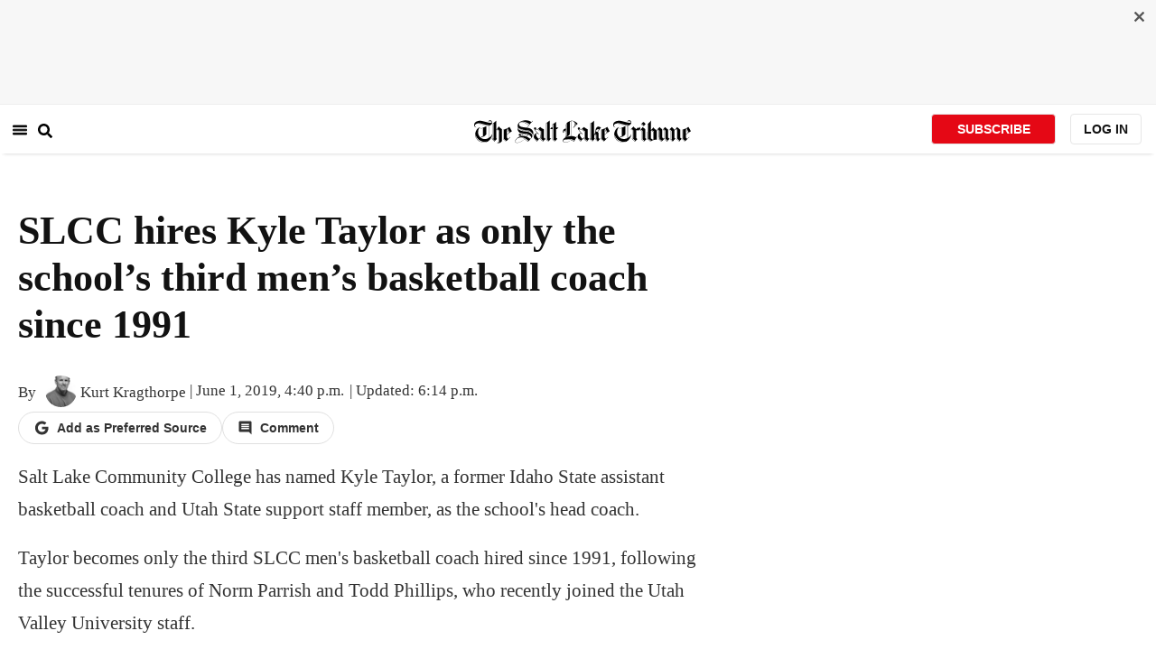

--- FILE ---
content_type: text/html; charset=utf-8
request_url: https://www.sltrib.com/sports/2019/06/01/slcc-hires-kyle-taylor/
body_size: 36227
content:
<!DOCTYPE html><html lang="en"><head><title>SLCC hires Kyle Taylor as only the school’s third men’s basketball coach since 1991</title><meta id="viewport" name="viewport" content="width=device-width, initial-scale=1.0, user-scalable=yes, minimum-scale=0.5, maximum-scale=2.0"/><meta charset="utf-8"/><meta name="title" content="SLCC hires Kyle Taylor as only the school’s third men’s basketball coach since 1991"/><meta name="keywords" content=""/><meta name="news_keywords" content=""/><meta name="robots" content="index, follow, max-image-preview:large"/><meta name="description" content="Salt Lake Community College has named Kyle Taylor, a former Idaho State assistant basketball coach and Utah State support staff member, as the school&#x27;s head coach."/><meta name="referrer" content="unsafe-url"/><meta name="apple-mobile-web-app-title" content="SLTrib"/><meta name="application-name" content="SLTrib"/><meta name="theme-color" content="#ffffff"/><meta name="msapplication-config" content="/pf/resources/favicons/browserconfig.xml?d=582"/><meta property="og:locale" content="en_US"/><meta property="og:site_name" content="The Salt Lake Tribune"/><meta property="og:title" name="og:title" content="SLCC hires Kyle Taylor as only the school’s third men’s basketball coach since 1991"/><meta property="og:image" itemProp="image" content="https://www.sltrib.com/pf/resources/img/sltrib_facebook_card.png?d=582"/><meta property="og:description" content="Salt Lake Community College has named Kyle Taylor, a former Idaho State assistant basketball coach and Utah State support staff member, as the school&#x27;s head coach."/><meta property="og:url" content="https://www.sltrib.com/sports/2019/06/01/slcc-hires-kyle-taylor/"/><meta property="og:type" content="article"/><meta property="fb:app_id" content="913431655408104"/><meta name="twitter:title" content="SLCC hires Kyle Taylor as only the school’s third men’s basketball coach since 1991"/><meta name="twitter:image" content="https://www.sltrib.com/pf/resources/img/sltrib_facebook_card.png?d=582"/><meta name="twitter:description" content="Salt Lake Community College has named Kyle Taylor, a former Idaho State assistant basketball coach and Utah State support staff member, as the school&#x27;s head coach."/><meta name="twitter:site" content="@sltrib"/><meta name="twitter:card" content="summary_large_image"/><meta name="twitter:creator" content="https://www.facebook.com/kurt.kragthorpe"/><meta name="distribution" content="global"/><meta name="rating" content="general"/><meta name="language" content="en_US"/><script src="https://cmp.osano.com/16BZCGRyQAUigbPI/5f685397-dc48-4433-b330-972e2c87c28d/osano.js"></script><link rel="stylesheet" type="text/css" charset="UTF-8" href="https://cdnjs.cloudflare.com/ajax/libs/slick-carousel/1.8.1/slick.min.css"/><link rel="stylesheet" type="text/css" href="https://cdnjs.cloudflare.com/ajax/libs/slick-carousel/1.8.1/slick-theme.min.css"/><meta itemProp="datePublished" content="2019-06-01T16:40:33.011Z"/><meta itemProp="pageType" content="article"/><link rel="canonical" href="https://www.sltrib.com/sports/2019/06/01/slcc-hires-kyle-taylor/"/><link rel="alternate" type="application/rss+xml" href="https://www.sltrib.com/arc/outboundfeeds/rss/?outputType=xml"/><link rel="icon" type="image/x-icon" href="/pf/resources/favicon.ico?d=582"/><link rel="stylesheet" href="/pf/resources/css/main.css?d=582"/><link rel="stylesheet" href="/pf/resources/css/carousel.css?d=582"/><link rel="apple-touch-icon" sizes="180x180" href="/pf/resources/favicons/apple-touch-icon.png?d=582"/><link rel="icon" type="image/png" sizes="32x32" href="/pf/resources/favicons/favicon-32x32.png?d=582"/><link rel="icon" type="image/png" sizes="16x16" href="/pf/resources/favicons/favicon-16x16.png?d=582"/><link rel="manifest" href="/pf/resources/favicons/manifest.json?d=582"/><link rel="mask-icon" href="/pf/resources/favicons/safari-pinned-tab.svg?d=582" color="#5bbad5"/><link rel="shortcut icon" href="/pf/resources/favicons/favicon.ico?d=582"/><link rel="icon" type="image/png" sizes="192x192" href="/pf/resources/favicons/android-chrome-192x192.png?d=582"/><link href="https://mas.to/@sltrib" rel="me"/><meta name="google-site-verification" content="OBS8NfER2sTsXn0kFFxQIKihXG5dH9nq5qrvGZWhNmU"/><meta name="google" content="nopagereadaloud"/><link rel="preconnect" href="https://a.pub.network/"/><link rel="preconnect" href="https://b.pub.network/"/><link rel="preconnect" href="https://c.pub.network/"/><link rel="preconnect" href="https://d.pub.network/"/><link rel="preconnect" href="https://c.amazon-adsystem.com"/><link rel="preconnect" href="https://s.amazon-adsystem.com"/><link rel="preconnect" href="https://btloader.com/"/><link rel="preconnect" href="https://api.btloader.com/"/><link rel="preconnect" href="https://cdn.confiant-integrations.net"/><link rel="stylesheet" href="https://a.pub.network/sltrib-com/cls.css"/><noscript><img height="1" width="1" style="display:none" src="https://www.facebook.com/tr?id=1602919493094198&amp;ev=PageView&amp;noscript=1" alt="facebook-pixel"/></noscript><script type="application/ld+json">{"@context":"https://schema.org","@type":"Organization","url":"https://www.sltrib.com","logo":"https://local.sltrib.com/marketing/tribune_T.png"}</script><script type="application/ld+json">{"@context":"https://schema.org","@type":"BreadcrumbList","itemListElement":[{"@type":"ListItem","position":1,"name":"Sports","item":"https://sltrib.com/sports"}]}</script><script async="" src="https://accounts.google.com/gsi/client" defer=""></script><script async="" subscriptions-control="manual" src="https://news.google.com/swg/js/v1/swg.js"></script><script async="" src="https://news.google.com/swg/js/v1/swg-gaa.js"></script><script type="application/ld+json">{"@context":"https://schema.org","@type":"NewsArticle","isPartOf":{"@type":["CreativeWork","Product"],"name":"The Salt Lake Tribune","productID":"sltrib.com:showcase"},"publisher":{"@type":"Organization","name":"The Salt Lake Tribune"},"isAccessibleForFree":true,"dateModified":"2019-06-01T18:14:05.832Z","datePublished":"2019-06-01T16:40:33.011Z","headline":"SLCC hires Kyle Taylor as only the school’s third men’s basketball coach since 1991","image":[""]}</script><script class="coral-script" src="https://sltrib.coral.coralproject.net/assets/js/embed.js"></script><script src="/pf/resources/js/freestar.js?d=582"></script><script type="application/javascript" id="polyfill-script">if(!Array.prototype.includes||!(window.Object && window.Object.assign)||!window.Promise||!window.Symbol||!window.fetch){document.write('<script type="application/javascript" src="/pf/dist/engine/polyfill.js?d=582&mxId=00000000" defer=""><\/script>')}</script><script id="fusion-engine-react-script" type="application/javascript" src="/pf/dist/engine/react.js?d=582&amp;mxId=00000000" defer=""></script><script id="fusion-engine-combinations-script" type="application/javascript" src="/pf/dist/components/combinations/default.js?d=582&amp;mxId=00000000" defer=""></script><link id="fusion-output-type-styles" rel="stylesheet" type="text/css" href="/pf/dist/components/output-types/default.css?d=582&amp;mxId=00000000"/><link id="fusion-template-styles" rel="stylesheet" type="text/css" href="/pf/dist/components/combinations/default.css?d=582&amp;mxId=00000000"/>
<script>(window.BOOMR_mq=window.BOOMR_mq||[]).push(["addVar",{"rua.upush":"false","rua.cpush":"true","rua.upre":"false","rua.cpre":"true","rua.uprl":"false","rua.cprl":"false","rua.cprf":"false","rua.trans":"SJ-5ea6e3f8-986a-4f2e-a2a8-bb5791b2d518","rua.cook":"false","rua.ims":"false","rua.ufprl":"false","rua.cfprl":"false","rua.isuxp":"false","rua.texp":"norulematch","rua.ceh":"false","rua.ueh":"false","rua.ieh.st":"0"}]);</script>
                              <script>!function(e){var n="https://s.go-mpulse.net/boomerang/";if("False"=="True")e.BOOMR_config=e.BOOMR_config||{},e.BOOMR_config.PageParams=e.BOOMR_config.PageParams||{},e.BOOMR_config.PageParams.pci=!0,n="https://s2.go-mpulse.net/boomerang/";if(window.BOOMR_API_key="EQ5PL-TYNFS-SR6UD-ZERFB-E2CY6",function(){function e(){if(!o){var e=document.createElement("script");e.id="boomr-scr-as",e.src=window.BOOMR.url,e.async=!0,i.parentNode.appendChild(e),o=!0}}function t(e){o=!0;var n,t,a,r,d=document,O=window;if(window.BOOMR.snippetMethod=e?"if":"i",t=function(e,n){var t=d.createElement("script");t.id=n||"boomr-if-as",t.src=window.BOOMR.url,BOOMR_lstart=(new Date).getTime(),e=e||d.body,e.appendChild(t)},!window.addEventListener&&window.attachEvent&&navigator.userAgent.match(/MSIE [67]\./))return window.BOOMR.snippetMethod="s",void t(i.parentNode,"boomr-async");a=document.createElement("IFRAME"),a.src="about:blank",a.title="",a.role="presentation",a.loading="eager",r=(a.frameElement||a).style,r.width=0,r.height=0,r.border=0,r.display="none",i.parentNode.appendChild(a);try{O=a.contentWindow,d=O.document.open()}catch(_){n=document.domain,a.src="javascript:var d=document.open();d.domain='"+n+"';void(0);",O=a.contentWindow,d=O.document.open()}if(n)d._boomrl=function(){this.domain=n,t()},d.write("<bo"+"dy onload='document._boomrl();'>");else if(O._boomrl=function(){t()},O.addEventListener)O.addEventListener("load",O._boomrl,!1);else if(O.attachEvent)O.attachEvent("onload",O._boomrl);d.close()}function a(e){window.BOOMR_onload=e&&e.timeStamp||(new Date).getTime()}if(!window.BOOMR||!window.BOOMR.version&&!window.BOOMR.snippetExecuted){window.BOOMR=window.BOOMR||{},window.BOOMR.snippetStart=(new Date).getTime(),window.BOOMR.snippetExecuted=!0,window.BOOMR.snippetVersion=12,window.BOOMR.url=n+"EQ5PL-TYNFS-SR6UD-ZERFB-E2CY6";var i=document.currentScript||document.getElementsByTagName("script")[0],o=!1,r=document.createElement("link");if(r.relList&&"function"==typeof r.relList.supports&&r.relList.supports("preload")&&"as"in r)window.BOOMR.snippetMethod="p",r.href=window.BOOMR.url,r.rel="preload",r.as="script",r.addEventListener("load",e),r.addEventListener("error",function(){t(!0)}),setTimeout(function(){if(!o)t(!0)},3e3),BOOMR_lstart=(new Date).getTime(),i.parentNode.appendChild(r);else t(!1);if(window.addEventListener)window.addEventListener("load",a,!1);else if(window.attachEvent)window.attachEvent("onload",a)}}(),"".length>0)if(e&&"performance"in e&&e.performance&&"function"==typeof e.performance.setResourceTimingBufferSize)e.performance.setResourceTimingBufferSize();!function(){if(BOOMR=e.BOOMR||{},BOOMR.plugins=BOOMR.plugins||{},!BOOMR.plugins.AK){var n="true"=="true"?1:0,t="",a="aoirmiyx3t3k62lh5dda-f-4c8835795-clientnsv4-s.akamaihd.net",i="false"=="true"?2:1,o={"ak.v":"39","ak.cp":"589906","ak.ai":parseInt("634755",10),"ak.ol":"0","ak.cr":8,"ak.ipv":4,"ak.proto":"h2","ak.rid":"43a127f","ak.r":41995,"ak.a2":n,"ak.m":"dscr","ak.n":"ff","ak.bpcip":"3.145.22.0","ak.cport":42112,"ak.gh":"23.66.232.175","ak.quicv":"","ak.tlsv":"tls1.3","ak.0rtt":"","ak.0rtt.ed":"","ak.csrc":"-","ak.acc":"","ak.t":"1768417478","ak.ak":"hOBiQwZUYzCg5VSAfCLimQ==yLY/ECkfopXYjUNALTNRgOUlR0gPqkNNQ5YHJ1vj/I81wdQjXYVAww3M5CnU1peHJllzrIoMDo+p2Od7DiWtuusN13LAIInlcw3h1JvF2FeHWSx1sgLkKoWDUVyEiDyyn+HLI9ca9wZmAky76KweQzbYmVpjWD0EgjHBGh5CokymOz797ys3yvEVzyJLqHLy3TZnEtx7kQIMGn+3CwQA7lcqMqf5Jd+Lz/[base64]","ak.pv":"47","ak.dpoabenc":"","ak.tf":i};if(""!==t)o["ak.ruds"]=t;var r={i:!1,av:function(n){var t="http.initiator";if(n&&(!n[t]||"spa_hard"===n[t]))o["ak.feo"]=void 0!==e.aFeoApplied?1:0,BOOMR.addVar(o)},rv:function(){var e=["ak.bpcip","ak.cport","ak.cr","ak.csrc","ak.gh","ak.ipv","ak.m","ak.n","ak.ol","ak.proto","ak.quicv","ak.tlsv","ak.0rtt","ak.0rtt.ed","ak.r","ak.acc","ak.t","ak.tf"];BOOMR.removeVar(e)}};BOOMR.plugins.AK={akVars:o,akDNSPreFetchDomain:a,init:function(){if(!r.i){var e=BOOMR.subscribe;e("before_beacon",r.av,null,null),e("onbeacon",r.rv,null,null),r.i=!0}return this},is_complete:function(){return!0}}}}()}(window);</script></head><body><div id="fusion-app"><div class="article-layout-no-top-ad"><header id="navbar"><div class="stickyTopAd" data-test="sticky-ad"><div class="btn-close"><button type="button" data-test="close-button"><img src="[data-uri]" alt="Close ad"/></button></div><div style="display:none" id="f0fIRzGuuBFl3j8" data-fusion-collection="features" data-fusion-type="freestar-ad/default" data-fusion-name="Freestar-Ad" data-fusion-message="Could not render component [features:freestar-ad/default]"></div></div><div style="display:none" id="f0ftpjzOuBFl38I" data-fusion-collection="features" data-fusion-type="_global/header-navigation-combined" data-fusion-name="Header Navigation Combined global" data-fusion-message="Could not render component [features:_global/header-navigation-combined]"></div><div style="display:none" id="f0f63i7SuBFl3Ia" data-fusion-collection="features" data-fusion-type="google-extended-acess/default" data-fusion-name="Google Extended Access" data-fusion-message="Could not render component [features:google-extended-acess/default]"></div></header><div class="scrollable-content"><div class="banner"></div></div><div class="scrollable-content half-container"><div class="row"><div class="full-width article-left-rail"><div class="vertical"><div class="article-head"><h1 class="headline">SLCC hires Kyle Taylor as only the school’s third men’s basketball coach since 1991</h1><h2 class="article-subheadline"></h2><div style="display:none" id="f0fbhQ2fMJeR6mp" data-fusion-collection="features" data-fusion-type="article-byline/default" data-fusion-name="Article Byline v2 New" data-fusion-message="Could not render component [features:article-byline/default]"></div><div style="display:none" id="f0fypif8vBFl3t8" data-fusion-collection="features" data-fusion-type="article-group-buttons/default" data-fusion-name="Article Group Icons" data-fusion-message="Could not render component [features:article-group-buttons/default]"></div></div><div class="article-body-container" itemProp="articleBody"><p class="body-raw">Salt Lake Community College has named Kyle Taylor, a former Idaho State assistant basketball coach and Utah State support staff member, as the school's head coach.</p><p class="body-raw">Taylor becomes only the third SLCC men's basketball coach hired since 1991, following the successful tenures of Norm Parrish and Todd Phillips, who recently joined the Utah Valley University staff.</p><p class="body-raw">Taylor is a 2005 graduate of UCLA. He coached Covenant College’s Division III program in Georgia for seven years. Taylor described his SLCC position as “one of the best NJCAA jobs in the country.”</p><p class="body-raw">In a news release, SLCC athletic director Kevin Dustin said Taylor is “a bright, young coach who is very detail oriented, with an excellent recruiting network.”</p><p class="body-raw">After leading Covenant College to an 18-10 record and the school's first NCAA Tournament appearance in 2016, Taylor spent two years with former USU coach Tim Duryea. Last year, he became Idaho State's associate head coach under Bill Evans, who was not retained after the 2018-19 season.</p><p class="body-raw">Parrish and Phillips each won a <a href="https://archive.sltrib.com/article.php?id=3689992&itype=CMSID" target=_blank>national championship at SLCC</a>. The Bruins, who went 20-9 in Phillips’ final year, have won 20-plus games in each of the past 17 seasons. Parrish, now Westminster College’s coach at the NCAA Division II level, won a NJCAA championship in 2008. Phillips’ title came in 2016.</p><p class="body-raw">“We are going to continue to recruit high-character and talented basketball players who will help us compete for Scenic West, Region 18 and national championships,” Taylor said.</p></div></div></div><div class="disappear"><div class="vertical"><div style="display:none" id="f0fto0TvvBFl3AB" data-fusion-collection="features" data-fusion-type="freestar-ad-with-height/default" data-fusion-name="sltrib_medrec_sidebar_atf" data-fusion-message="Could not render component [features:freestar-ad-with-height/default]"></div><div class="sponsored-card"><div class="sponsored-card__top-bar"></div><div class="sponsored-card__content"><h2 class="sponsored-card__label">Sponsored Story</h2><a href="/sponsored/2025/12/10/planning-your-small-business" type="text" aria-label="foo" target="_blank" rel="noopener noreferrer" class="sponsored-card__headline-link"><h3 class="sponsored-card__headline" id="sponsored-article-link">Planning for your small business’ future </h3><p class="sponsored-card__text" id="sponsored-article-link">Sponsored: It’s important to understand the options available for future success.</p></a></div><div class="sponsored-card__bottom-bar"></div></div><div style="display:none" id="f0fEvOKHvBFl36I" data-fusion-collection="features" data-fusion-type="freestar-ad-with-height/default" data-fusion-name="sltrib_medrec_sidebar_btf" data-fusion-message="Could not render component [features:freestar-ad-with-height/default]"></div></div></div></div></div><div class="half-container"><div class="row"><div class="col-12"><div id="fusion-static-enter:simple-HTML" style="display:none" data-fusion-component="simple-HTML"></div><div><div><!-- RevContent -->   <div data-widget-host="revcontent" data-pub-id="111626" data-widget-id="285052"></div>   <script src="https://delivery.revcontent.com/111626/285052/widget.js"></script></div></div><div id="fusion-static-exit:simple-HTML" style="display:none" data-fusion-component="simple-HTML"></div></div></div></div><div id="article-bottom" class="half-container"></div><div id="the-latest" class="half-container"><div class="the-latest-ap"></div></div><div id="comments" class="comments half-container"><div style="display:none" id="f0f5O8L6jJMa1G2" data-fusion-collection="features" data-fusion-type="freestar-ad/default" data-fusion-name="Freestar-Ad" data-fusion-message="Could not render component [features:freestar-ad/default]"></div><div class="two-columns-layout-comments "><div class="comment-left-rail"><div id="coral-static"><div id="coral_thread" style="width:145%;padding:0px;margin-left:-13px"></div></div></div><div class="comment-left-rail"></div></div><div style="display:none" id="f0ffOVAMyH3U4iO" data-fusion-collection="features" data-fusion-type="article-byline-bottom/default" data-fusion-name="Article Byline Bottom" data-fusion-message="Could not render component [features:article-byline-bottom/default]"></div></div><footer><div class="global-footer"><div class="with-copy container"><script src="https://js.adsrvr.org/up_loader.1.1.0.js" type="text/javascript"></script><script async="" src="/pf/resources/js/ballantine.js?d=582"></script><div class="row hidden-md-down"><div class="footer-block col-6 col-md-3"><div class="footer-column"><h5 class="footer-heading">CONNECT</h5><ul class="footer-list"><li><a href="https://www.facebook.com/saltlaketribune/" class="footer-item"><style data-emotion="css vubbuv">.css-vubbuv{-webkit-user-select:none;-moz-user-select:none;-ms-user-select:none;user-select:none;width:1em;height:1em;display:inline-block;fill:currentColor;-webkit-flex-shrink:0;-ms-flex-negative:0;flex-shrink:0;-webkit-transition:fill 200ms cubic-bezier(0.4, 0, 0.2, 1) 0ms;transition:fill 200ms cubic-bezier(0.4, 0, 0.2, 1) 0ms;font-size:1.5rem;}</style><svg class="MuiSvgIcon-root MuiSvgIcon-fontSizeMedium css-vubbuv" focusable="false" aria-hidden="true" viewBox="0 0 24 24" data-testid="FacebookIcon"><path d="M5 3h14a2 2 0 0 1 2 2v14a2 2 0 0 1-2 2H5a2 2 0 0 1-2-2V5a2 2 0 0 1 2-2m13 2h-2.5A3.5 3.5 0 0 0 12 8.5V11h-2v3h2v7h3v-7h3v-3h-3V9a1 1 0 0 1 1-1h2V5z"></path></svg> <span class="foot-indv-item">Facebook</span></a></li><li><a href="https://x.com/sltrib/" class="footer-item"><img src="https://www.sltrib.com/resizer/v2/S2JRURVUNZBUXGAJVY67HBTE6A.png?auth=6f97694ee8a43d294e97af9ab645cc3719955d95936eeab8cff5ebc501db5b08&amp;height=100&amp;quality=88" alt="twitter-logo" width="18" height="18" style="background-color:white;border-radius:4px;margin-left:3px;margin-right:2px"/> <span class="foot-indv-item">X</span></a></li><li><a href="https://www.instagram.com/sltrib/" class="footer-item"><style data-emotion="css vubbuv">.css-vubbuv{-webkit-user-select:none;-moz-user-select:none;-ms-user-select:none;user-select:none;width:1em;height:1em;display:inline-block;fill:currentColor;-webkit-flex-shrink:0;-ms-flex-negative:0;flex-shrink:0;-webkit-transition:fill 200ms cubic-bezier(0.4, 0, 0.2, 1) 0ms;transition:fill 200ms cubic-bezier(0.4, 0, 0.2, 1) 0ms;font-size:1.5rem;}</style><svg class="MuiSvgIcon-root MuiSvgIcon-fontSizeMedium css-vubbuv" focusable="false" aria-hidden="true" viewBox="0 0 24 24" data-testid="InstagramIcon"><path d="M7.8 2h8.4C19.4 2 22 4.6 22 7.8v8.4a5.8 5.8 0 0 1-5.8 5.8H7.8C4.6 22 2 19.4 2 16.2V7.8A5.8 5.8 0 0 1 7.8 2m-.2 2A3.6 3.6 0 0 0 4 7.6v8.8C4 18.39 5.61 20 7.6 20h8.8a3.6 3.6 0 0 0 3.6-3.6V7.6C20 5.61 18.39 4 16.4 4H7.6m9.65 1.5a1.25 1.25 0 0 1 1.25 1.25A1.25 1.25 0 0 1 17.25 8 1.25 1.25 0 0 1 16 6.75a1.25 1.25 0 0 1 1.25-1.25M12 7a5 5 0 0 1 5 5 5 5 0 0 1-5 5 5 5 0 0 1-5-5 5 5 0 0 1 5-5m0 2a3 3 0 0 0-3 3 3 3 0 0 0 3 3 3 3 0 0 0 3-3 3 3 0 0 0-3-3z"></path></svg> <span class="foot-indv-item">Instagram</span></a></li><li><a href="https://www.youtube.com/user/sltrib/" class="footer-item"><style data-emotion="css vubbuv">.css-vubbuv{-webkit-user-select:none;-moz-user-select:none;-ms-user-select:none;user-select:none;width:1em;height:1em;display:inline-block;fill:currentColor;-webkit-flex-shrink:0;-ms-flex-negative:0;flex-shrink:0;-webkit-transition:fill 200ms cubic-bezier(0.4, 0, 0.2, 1) 0ms;transition:fill 200ms cubic-bezier(0.4, 0, 0.2, 1) 0ms;font-size:1.5rem;}</style><svg class="MuiSvgIcon-root MuiSvgIcon-fontSizeMedium css-vubbuv" focusable="false" aria-hidden="true" viewBox="0 0 24 24" data-testid="YouTubeIcon"><path d="M10 15l5.19-3L10 9v6m11.56-7.83c.13.47.22 1.1.28 1.9.07.8.1 1.49.1 2.09L22 12c0 2.19-.16 3.8-.44 4.83-.25.9-.83 1.48-1.73 1.73-.47.13-1.33.22-2.65.28-1.3.07-2.49.1-3.59.1L12 19c-4.19 0-6.8-.16-7.83-.44-.9-.25-1.48-.83-1.73-1.73-.13-.47-.22-1.1-.28-1.9-.07-.8-.1-1.49-.1-2.09L2 12c0-2.19.16-3.8.44-4.83.25-.9.83-1.48 1.73-1.73.47-.13 1.33-.22 2.65-.28 1.3-.07 2.49-.1 3.59-.1L12 5c4.19 0 6.8.16 7.83.44.9.25 1.48.83 1.73 1.73z"></path></svg> <span class="foot-indv-item">YouTube</span></a></li><li><a href="/rss/" class="footer-item"><style data-emotion="css vubbuv">.css-vubbuv{-webkit-user-select:none;-moz-user-select:none;-ms-user-select:none;user-select:none;width:1em;height:1em;display:inline-block;fill:currentColor;-webkit-flex-shrink:0;-ms-flex-negative:0;flex-shrink:0;-webkit-transition:fill 200ms cubic-bezier(0.4, 0, 0.2, 1) 0ms;transition:fill 200ms cubic-bezier(0.4, 0, 0.2, 1) 0ms;font-size:1.5rem;}</style><svg class="MuiSvgIcon-root MuiSvgIcon-fontSizeMedium css-vubbuv" focusable="false" aria-hidden="true" viewBox="0 0 24 24" data-testid="RssFeedIcon"><circle cx="6.18" cy="17.82" r="2.18"></circle><path d="M4 4.44v2.83c7.03 0 12.73 5.7 12.73 12.73h2.83c0-8.59-6.97-15.56-15.56-15.56m0 5.66v2.83c3.9 0 7.07 3.17 7.07 7.07h2.83c0-5.47-4.43-9.9-9.9-9.9"></path></svg> <span class="foot-indv-item">RSS</span></a></li><li><a href="https://apps.apple.com/ai/app/salt-lake-tribune-eedition/id995297003" class="footer-item"><img style="height:40px;padding:4px" src="https://www.sltrib.com/resizer/v2/YGK4MOY7CNFNRMYWMTTPFDOMCI.png?auth=7c8ecd93d3eb36d6fdde2400ab3650dc88d52714be2fda9155a5f4abe0b43e8c&amp;width=200&amp;quality=100"/> <span class="foot-indv-item"></span></a></li><li><a href="https://play.google.com/store/apps/details?id=com.saltlaketribune.android.prod&amp;hl=en_US&amp;gl=US" class="footer-item"><img style="height:40px;width:98.6px;margin-top:-10px" src="https://www.sltrib.com/resizer/v2/PI6RFGVVV5CYLIXIYBETYQIUYY.png?auth=06db741726c8486e67a60a0529a1ea780a7e7d896eb72e0f6b4d9dc6a8369618&amp;width=200&amp;quality=100"/> <span class="foot-indv-item"></span></a></li></ul></div></div><div class="footer-block col-6 col-md-3"><div class="footer-column"><h5 class="footer-heading">SUBSCRIPTIONS</h5><ul class="footer-list"><li><a href="https://sltiservices.navigacloud.com/cmo_slt-c-cmdb-01/subscriber/web/startoffers.html" class="footer-item"><span class="foot-indv-item">Subscribe to Print + Digital</span></a></li><li><a href="/support/" class="footer-item"><span class="foot-indv-item">Subscribe to Digital Only</span></a></li><li><a href="/activate-digital-subscription/" class="footer-item"><span class="foot-indv-item">Digital Access for Print Subscribers</span></a></li><li><a href="/newsletters/" class="footer-item"><span class="foot-indv-item">Email Newsletters</span></a></li><li><a href="https://sltiservices.navigacloud.com/cmo_slt-c-cmdb-01/subscriber/web/signin.html" class="footer-item"><span class="foot-indv-item">Login to your Print Account</span></a></li><li><a href="/my-account/" class="footer-item"><span class="foot-indv-item">Login to your Digital Account</span></a></li><li><a href="/digital-subscriptions-faq/" class="footer-item"><span class="foot-indv-item">Subscription FAQs</span></a></li><li><a href="/contact-us/" class="footer-item"><span class="foot-indv-item">Help and Contact Info</span></a></li><li><a href="/gift-subscription/" class="footer-item"><span class="foot-indv-item">Gift Subscriptions</span></a></li></ul></div></div><div class="footer-block col-6 col-md-3"><div class="footer-column"><h5 class="footer-heading">ABOUT US</h5><ul class="footer-list"><li><a href="/about-us/#our-history" class="footer-item"><span class="foot-indv-item">History and Mission</span></a></li><li><a href="/about-us/#nonprofit" class="footer-item"><span class="foot-indv-item">Our Nonprofit Model</span></a></li><li><a href="/board-and-advisers/" class="footer-item"><span class="foot-indv-item">Board and Advisers</span></a></li><li><a href="/staff/" class="footer-item"><span class="foot-indv-item">Officers and Staff</span></a></li><li><a href="/supporters/" class="footer-item"><span class="foot-indv-item">Supporters</span></a></li><li><a href="/reports/" class="footer-item"><span class="foot-indv-item">Tax Filing and Governance</span></a></li><li><a href="/opinion/submission/" class="footer-item"><span class="foot-indv-item">Share Your Opinion</span></a></li><li><a href="/opinion/editorial-board/" class="footer-item"><span class="foot-indv-item">Meet the Editorial Board</span></a></li><li><a href="/privacy-policy/" class="footer-item"><span class="foot-indv-item">Privacy Policy</span></a></li><li><a href="/privacy-policy/#california" class="footer-item"><span class="foot-indv-item">California Privacy</span></a></li><li><a href="/policies-and-ethics/" class="footer-item"><span class="foot-indv-item">Editorial Policies and Ethics</span></a></li></ul></div></div><div class="footer-block col-6 col-md-3"><div class="footer-column"><h5 class="footer-heading">MORE</h5><ul class="footer-list"><li><a href="/advertising/" class="footer-item"><span class="foot-indv-item">Advertise with Us</span></a></li><li><a href="/legal-notices/" class="footer-item"><span class="foot-indv-item">Legal Notices</span></a></li><li><a href="https://store.sltrib.com/" class="footer-item"><span class="foot-indv-item">Store</span></a></li><li><a href="https://digitalnewspapers.org/newspaper/?paper=Salt%20Lake%20Tribune" class="footer-item"><span class="foot-indv-item">Archives</span></a></li><li><a href="/tips/" class="footer-item"><span class="foot-indv-item">Story Tips</span></a></li><li><a href="/giving/" class="footer-item"><span class="foot-indv-item">Support The Tribune</span></a></li><li><a href="/fas/" class="footer-item"><span class="foot-indv-item">Join The First Amendment Society</span></a></li><li><a href="https://www.sltrib.com/gift-policy/" class="footer-item"><span class="foot-indv-item">Gift Acceptance Policy</span></a></li><li><a href="#" class="footer-item"><span class="foot-indv-item">Cookie Preferences</span></a></li><li><a href="/commenting-policy/" class="footer-item"><span class="foot-indv-item">Commenting Policy</span></a></li></ul></div></div></div><div class="hidden-md-up" style="width:100%"><div class="horizontal-separator"></div><div class="row v-space"><div class="col-6 links-foot-col"><a href="/about-us/" class="foot-link">ABOUT US</a><a href="/terms-of-service/" class="foot-link">TERMS OF SERVICE</a><a href="/privacy-policy/" class="foot-link">PRIVACY POLICY</a><a href="/policies-and-ethics/" class="foot-link">EDITORIAL POLICY</a><a href="/tips/" class="foot-link">NEWS TIPS</a><a href="/advertising/" class="foot-link">ADVERTISE</a><a href="/contact-us/" class="foot-link">CONTACT US/HELP</a><a href="/gift-policy/" class="foot-link">GIFT ACCEPTANCE POLICY</a></div><div class="col-6 links-foot-col"><a href="/subscribe/" class="foot-link">SUBSCRIBE</a><a href="https://sltiservices.navigacloud.com/cmo_slt-c-cmdb-01/subscriber/web/startoffers.html" class="foot-link">PRINT EDITION</a><a href="/newsletters/" class="foot-link">EMAIL NEWSLETTERS</a><a href="/fas/" class="foot-link">JOIN THE FIRST AMENDMENT SOCIETY</a><a href="/giving/" class="foot-link">SUPPORT THE TRIBUNE</a><a href="/opinion/submission/" class="foot-link">SHARE YOUR OPINION</a><a href="/opinion/editorial-board/" class="foot-link">MEET THE EDITORIAL BOARD</a><a href="#" class="foot-link">COOKIE PREFERENCES</a></div></div><div class="socialm-foot"><a href="https://twitter.com/sltrib/" data-testid="sm-twitter" class="soc-med-item"><img src="/pf/resources/img/t-1.png?d=582" alt="twitter-logo" width="26" height="26" style="background-color:white"/></a><a href="https://www.instagram.com/sltrib/" data-testid="sm-instagram" class="soc-med-item" aria-label="Instagram"><style data-emotion="css vubbuv">.css-vubbuv{-webkit-user-select:none;-moz-user-select:none;-ms-user-select:none;user-select:none;width:1em;height:1em;display:inline-block;fill:currentColor;-webkit-flex-shrink:0;-ms-flex-negative:0;flex-shrink:0;-webkit-transition:fill 200ms cubic-bezier(0.4, 0, 0.2, 1) 0ms;transition:fill 200ms cubic-bezier(0.4, 0, 0.2, 1) 0ms;font-size:1.5rem;}</style><svg class="MuiSvgIcon-root MuiSvgIcon-fontSizeMedium css-vubbuv" focusable="false" aria-hidden="true" viewBox="0 0 24 24" data-testid="InstagramIcon" style="color:rgb(255,76,60);font-size:26px"><path d="M7.8 2h8.4C19.4 2 22 4.6 22 7.8v8.4a5.8 5.8 0 0 1-5.8 5.8H7.8C4.6 22 2 19.4 2 16.2V7.8A5.8 5.8 0 0 1 7.8 2m-.2 2A3.6 3.6 0 0 0 4 7.6v8.8C4 18.39 5.61 20 7.6 20h8.8a3.6 3.6 0 0 0 3.6-3.6V7.6C20 5.61 18.39 4 16.4 4H7.6m9.65 1.5a1.25 1.25 0 0 1 1.25 1.25A1.25 1.25 0 0 1 17.25 8 1.25 1.25 0 0 1 16 6.75a1.25 1.25 0 0 1 1.25-1.25M12 7a5 5 0 0 1 5 5 5 5 0 0 1-5 5 5 5 0 0 1-5-5 5 5 0 0 1 5-5m0 2a3 3 0 0 0-3 3 3 3 0 0 0 3 3 3 3 0 0 0 3-3 3 3 0 0 0-3-3z"></path></svg></a><a href="https://www.facebook.com/saltlaketribune/" data-testid="sm-facebook" class="soc-med-item" aria-label="Facebook"><style data-emotion="css vubbuv">.css-vubbuv{-webkit-user-select:none;-moz-user-select:none;-ms-user-select:none;user-select:none;width:1em;height:1em;display:inline-block;fill:currentColor;-webkit-flex-shrink:0;-ms-flex-negative:0;flex-shrink:0;-webkit-transition:fill 200ms cubic-bezier(0.4, 0, 0.2, 1) 0ms;transition:fill 200ms cubic-bezier(0.4, 0, 0.2, 1) 0ms;font-size:1.5rem;}</style><svg class="MuiSvgIcon-root MuiSvgIcon-fontSizeMedium css-vubbuv" focusable="false" aria-hidden="true" viewBox="0 0 24 24" data-testid="FacebookIcon" style="color:rgb(45,79,138);font-size:26px"><path d="M5 3h14a2 2 0 0 1 2 2v14a2 2 0 0 1-2 2H5a2 2 0 0 1-2-2V5a2 2 0 0 1 2-2m13 2h-2.5A3.5 3.5 0 0 0 12 8.5V11h-2v3h2v7h3v-7h3v-3h-3V9a1 1 0 0 1 1-1h2V5z"></path></svg></a></div><div class="row v-space" style="display:flex;justify-content:center"><a href="https://play.google.com/store/apps/details?id=com.saltlaketribune.android.prod&amp;hl=en_US&amp;gl=US" target="_blank" rel="noreferrer"><img height="40px" alt="google-play-badge" src="/pf/resources/img/googleplay.png?d=582"/></a><a href="https://apps.apple.com/ai/app/salt-lake-tribune-eedition/id995297003" target="_blank" rel="noreferrer"><img class="apple-download-badge" height="40px" alt="apple-store-badge" src="/pf/resources/img/applestore.png?d=582"/></a></div><div class="horizontal-separator last-sep-foot"></div></div><br/><div class="contact-cs hidden-md-down"><p>Report a missed paper by emailing <a href="mailto:subscribe@sltrib.com" class="contact-link">subscribe@sltrib.com</a> or calling <a href="tel:801-237-2900" class="contact-link">801-237-2900</a></p><p>For e-edition questions or comments, contact customer support <a href="tel:801-237-2900" class="contact-link">801-237-2900</a> or email <a href="mailto:subscribe@sltrib.com" class="contact-link">subscribe@sltrib.com</a></p></div><div class="copy-container row hidden-md-down"><div class="col-12 col-md-6 logo-column"><a href="/"><img src="/pf/resources/svg/sltrib-logo.svg?d=582" alt="The Salt Lake Tribune Logo" width="250" height="46" class="trib-svg-white"/></a></div><div class="col-12 col-md-6 copy-column"><p class="copy">sltrib.com © 1996-<!-- -->2026 <!-- -->The Salt Lake Tribune. All rights reserved.</p></div></div><div class="hidden-md-up v-space mobile-copyright"><a href="/"><img src="/pf/resources/svg/Trib_masthead_top_000000.svg?d=582" alt="The Salt Lake Tribune Logo" width="300" height="46"/></a></div></div></div></footer></div></div><script id="fusion-metadata" type="application/javascript">window.Fusion=window.Fusion||{};Fusion.arcSite="sltrib";Fusion.contextPath="/pf";Fusion.mxId="00000000";Fusion.deployment="582";Fusion.globalContent={"_id":"56WY7RH3MZHJ7MTPHUTQCVYTYI","type":"story","version":"0.10.1","content_elements":[{"_id":"FSKFPZKIJJHVHIWLL4WSP25STU","type":"text","additional_properties":{"_id":1559406599920},"content":"Salt Lake Community College has named Kyle Taylor, a former Idaho State assistant basketball coach and Utah State support staff member, as the school's head coach."},{"_id":"UMUPXKMBQBAO5CWU27TBCK5KEA","type":"text","additional_properties":{"_id":1559406599921},"content":"Taylor becomes only the third SLCC men's basketball coach hired since 1991, following the successful tenures of Norm Parrish and Todd Phillips, who recently joined the Utah Valley University staff."},{"_id":"T4JK7A2JSJC7NMNXMBCJENSHKY","type":"text","additional_properties":{"_id":1559406599922},"content":"Taylor is a 2005 graduate of UCLA. He coached Covenant College’s Division III program in Georgia for seven years. Taylor described his SLCC position as “one of the best NJCAA jobs in the country.”"},{"_id":"UGH7NFR5LFDGJAQGWK3G5ZVMMY","type":"text","additional_properties":{"_id":1559406599923},"content":"In a news release, SLCC athletic director Kevin Dustin said Taylor is “a bright, young coach who is very detail oriented, with an excellent recruiting network.”"},{"_id":"6WW7FJ4ZMVGVXJY5FHYFNHR5C4","type":"text","additional_properties":{"_id":1559406599924},"content":"After leading Covenant College to an 18-10 record and the school's first NCAA Tournament appearance in 2016, Taylor spent two years with former USU coach Tim Duryea. Last year, he became Idaho State's associate head coach under Bill Evans, who was not retained after the 2018-19 season."},{"_id":"JNCMOEBK2ZHJBLDA4CWHF5TKME","type":"text","additional_properties":{"_id":1559406599925},"content":"Parrish and Phillips each won a <a href=\"https://archive.sltrib.com/article.php?id=3689992&itype=CMSID\" target=_blank>national championship at SLCC</a>. The Bruins, who went 20-9 in Phillips’ final year, have won 20-plus games in each of the past 17 seasons. Parrish, now Westminster College’s coach at the NCAA Division II level, won a NJCAA championship in 2008. Phillips’ title came in 2016."},{"_id":"DXEPBFSIOFCMJMVFZDUEXICV7I","type":"text","additional_properties":{"_id":1559406599926},"content":"“We are going to continue to recruit high-character and talented basketball players who will help us compete for Scenic West, Region 18 and national championships,” Taylor said."}],"created_date":"2019-06-01T16:27:36.430Z","revision":{"revision_id":"RWEK5FN6B5F4BLYZ3LG3EQ3NFU","parent_id":"EYASR4HBBJCC5CITRFWEV66YIU","editions":["default"],"branch":"default","published":true},"last_updated_date":"2019-06-01T18:14:05.832Z","canonical_url":"/sports/2019/06/01/slcc-hires-kyle-taylor","headlines":{"basic":"SLCC hires Kyle Taylor as only the school’s third men’s basketball coach since 1991","mobile":"","native":"","print":"","tablet":"","web":"","meta_title":""},"owner":{"sponsored":false,"id":"sltrib"},"address":{},"workflow":{"status_code":3},"subheadlines":{"basic":""},"description":{"basic":""},"language":"","source":{"system":"ellipsis","name":"sltrib","source_type":"staff"},"label":{},"taxonomy":{"sites":[{"_id":"/sports","type":"site","version":"0.5.8","name":"Sports","description":"Salt Lake Tribune Sports","path":"/sports","parent_id":"/","additional_properties":{"original":{"_id":"/sports","site":{"site_url":"http://www.sltrib.com/sports/","site_title":"Sports","site_tagline":null,"site_about":null,"site_description":"Salt Lake Tribune Sports","site_keywords":"Utah, Sports, Utah Jazz, Utah Utes, Real Salt Lake, BYU Cougars, Weber State, Utah State","native_app_rendering":null,"pagebuilder_path_for_native_apps":"/sports/"},"social":{"twitter":null,"facebook":null,"rss":null,"archives":null},"_admin":{"tracking_node":null,"default_content":null,"alias_ids":["/sports"],"commercial_node":null},"story_list":{"story_list_content":{}},"navigation":{"nav_title":null,"display_in_top_strip":null,"nav_display":null},"in_the_news":{"in_the_news_usebasepage":"/in-the-news-forsections/","in_the_news_usesectionbar":"false","in_the_news_usefeature":null},"name":"Sports","order":1002,"parent":"/","inactive":false}}}],"tags":[],"sections":[{"_id":"/sports","_website":"sltrib","type":"section","version":"0.6.0","name":"Sports","description":"Salt Lake Tribune Sports","path":"/sports","parent_id":"/","parent":{"default":"/"},"additional_properties":{"original":{"_id":"/sports","site":{"site_url":"http://www.sltrib.com/sports/","site_title":"Sports","site_tagline":null,"site_about":null,"site_description":"Salt Lake Tribune Sports","site_keywords":"Utah, Sports, Utah Jazz, Utah Utes, Real Salt Lake, BYU Cougars, Weber State, Utah State","native_app_rendering":null,"pagebuilder_path_for_native_apps":"/sports/"},"social":{"twitter":null,"facebook":null,"rss":null,"archives":null},"_admin":{"tracking_node":null,"default_content":null,"alias_ids":["/sports"],"commercial_node":null},"story_list":{"story_list_content":{}},"navigation":{"nav_title":null,"display_in_top_strip":null,"nav_display":null},"in_the_news":{"in_the_news_usebasepage":"/in-the-news-forsections/","in_the_news_usesectionbar":"false","in_the_news_usefeature":null},"_website":"sltrib","name":"Sports","order":{"default":1002,"footer":1001,"Sports":1001,"Mobile":1003},"parent":{"default":"/","footer":"/","Sports":"/","Mobile":"/"},"ancestors":{"default":[],"footer":[],"Sports":[],"Mobile":[]},"inactive":false,"node_type":"section"}},"_website_section_id":"sltrib./sports"}],"additional_properties":{"parent_site_primaries":[]},"primary_section":{"_id":"/sports","_website":"sltrib","type":"section","version":"0.6.0","name":"Sports","description":"Salt Lake Tribune Sports","path":"/sports","parent_id":"/","parent":{"default":"/"},"additional_properties":{"original":{"_id":"/sports","site":{"site_url":"http://www.sltrib.com/sports/","site_title":"Sports","site_tagline":null,"site_about":null,"site_description":"Salt Lake Tribune Sports","site_keywords":"Utah, Sports, Utah Jazz, Utah Utes, Real Salt Lake, BYU Cougars, Weber State, Utah State","native_app_rendering":null,"pagebuilder_path_for_native_apps":"/sports/"},"social":{"twitter":null,"facebook":null,"rss":null,"archives":null},"_admin":{"tracking_node":null,"default_content":null,"alias_ids":["/sports"],"commercial_node":null},"story_list":{"story_list_content":{}},"navigation":{"nav_title":null,"display_in_top_strip":null,"nav_display":null},"in_the_news":{"in_the_news_usebasepage":"/in-the-news-forsections/","in_the_news_usesectionbar":"false","in_the_news_usefeature":null},"_website":"sltrib","name":"Sports","order":{"default":1002,"footer":1001,"Sports":1001,"Mobile":1003},"parent":{"default":"/","footer":"/","Sports":"/","Mobile":"/"},"ancestors":{"default":[],"footer":[],"Sports":[],"Mobile":[]},"inactive":false,"node_type":"section"}}},"primary_site":{"_id":"/sports","type":"site","version":"0.5.8","name":"Sports","description":"Salt Lake Tribune Sports","path":"/sports","parent_id":"/","additional_properties":{"original":{"_id":"/sports","site":{"site_url":"http://www.sltrib.com/sports/","site_title":"Sports","site_tagline":null,"site_about":null,"site_description":"Salt Lake Tribune Sports","site_keywords":"Utah, Sports, Utah Jazz, Utah Utes, Real Salt Lake, BYU Cougars, Weber State, Utah State","native_app_rendering":null,"pagebuilder_path_for_native_apps":"/sports/"},"social":{"twitter":null,"facebook":null,"rss":null,"archives":null},"_admin":{"tracking_node":null,"default_content":null,"alias_ids":["/sports"],"commercial_node":null},"story_list":{"story_list_content":{}},"navigation":{"nav_title":null,"display_in_top_strip":null,"nav_display":null},"in_the_news":{"in_the_news_usebasepage":"/in-the-news-forsections/","in_the_news_usesectionbar":"false","in_the_news_usefeature":null},"name":"Sports","order":1002,"parent":"/","inactive":false}}}},"related_content":{"basic":[],"redirect":[]},"distributor":{"name":"sltrib","category":"staff","subcategory":"","additional_properties":{}},"canonical_website":"sltrib","planning":{"scheduling":{"planned_publish_date":"2019-06-01T17:26:00.000Z"}},"display_date":"2019-06-01T16:40:32.647Z","credits":{"by":[{"_id":"kkragthorpe","type":"author","version":"0.5.8","name":"Kurt Kragthorpe","image":{"url":"https://s3.amazonaws.com/arc-authors/sltrib/df93632e-8d36-43fd-ba2e-62907eafab52.jpg","version":"0.5.8"},"description":"Kurt Kragthorpe has worked continuously for daily newspapers in Utah since 1977. He moved to The Tribune in 1990 and had a nine-year stint as sports editor, in between writing assignments that have included six Olympic Games, as well as several Super Bowls and major golf tournaments. Kurt and his wife, Sandra, enjoy traveling nationally and interna","url":"/people/kurt-kragthorpe","slug":"kurt-kragthorpe","social_links":[{"site":"email","url":"kkragthorpe@sltrib.com"},{"site":"facebook","url":"https://www.facebook.com/kurt.kragthorpe"},{"site":"twitter","url":"tribkurt"},{"site":"tumblr","url":"Sports"},{"site":"pinterest","url":"University of Utah athletics reporter"},{"site":"soundcloud","url":"#CB4540"}],"socialLinks":[{"site":"email","url":"kkragthorpe@sltrib.com","deprecated":true,"deprecation_msg":"Please use social_links."},{"site":"facebook","url":"https://www.facebook.com/kurt.kragthorpe","deprecated":true,"deprecation_msg":"Please use social_links."},{"site":"twitter","url":"tribkurt","deprecated":true,"deprecation_msg":"Please use social_links."},{"site":"tumblr","url":"Sports","deprecated":true,"deprecation_msg":"Please use social_links."},{"site":"pinterest","url":"University of Utah athletics reporter","deprecated":true,"deprecation_msg":"Please use social_links."},{"site":"soundcloud","url":"#CB4540","deprecated":true,"deprecation_msg":"Please use social_links."}],"additional_properties":{"original":{"_id":"kkragthorpe","byline":"Kurt Kragthorpe","firstName":"Kurt","lastName":"Kragthorpe","email":"kkragthorpe@sltrib.com","twitter":"tribkurt","slug":"kurt-kragthorpe","bio_page":"/people/kurt-kragthorpe","facebook":"https://www.facebook.com/kurt.kragthorpe","tumblr":"Sports","soundcloud":"#CB4540","image":"https://s3.amazonaws.com/arc-authors/sltrib/df93632e-8d36-43fd-ba2e-62907eafab52.jpg","longBio":"Kurt Kragthorpe has worked continuously for daily newspapers in Utah since 1977. He moved to The Tribune in 1990 and had a nine-year stint as sports editor, in between writing assignments that have included six Olympic Games, as well as several Super Bowls and major golf tournaments. Kurt and his wife, Sandra, enjoy traveling nationally and internationally.","bio":"Kurt Kragthorpe has worked continuously for daily newspapers in Utah since 1977. He moved to The Tribune in 1990 and had a nine-year stint as sports editor, in between writing assignments that have included six Olympic Games, as well as several Super Bowls and major golf tournaments. Kurt and his wife, Sandra, enjoy traveling nationally and interna","pinterest":"University of Utah athletics reporter","custom_sltrib_phone":"801-257-8716","books":[],"podcasts":[],"education":[],"awards":[],"last_updated_date":"2020-01-14T20:26:11.545Z"}}}]},"first_publish_date":"2019-06-01T16:40:33.011Z","websites":{"sltrib":{"website_section":{"_id":"/sports","_website":"sltrib","type":"section","version":"0.6.0","name":"Sports","description":"Salt Lake Tribune Sports","path":"/sports","parent_id":"/","parent":{"default":"/"},"additional_properties":{"original":{"_id":"/sports","site":{"site_url":"http://www.sltrib.com/sports/","site_title":"Sports","site_tagline":null,"site_about":null,"site_description":"Salt Lake Tribune Sports","site_keywords":"Utah, Sports, Utah Jazz, Utah Utes, Real Salt Lake, BYU Cougars, Weber State, Utah State","native_app_rendering":null,"pagebuilder_path_for_native_apps":"/sports/"},"social":{"twitter":null,"facebook":null,"rss":null,"archives":null},"_admin":{"tracking_node":null,"default_content":null,"alias_ids":["/sports"],"commercial_node":null},"story_list":{"story_list_content":{}},"navigation":{"nav_title":null,"display_in_top_strip":null,"nav_display":null},"in_the_news":{"in_the_news_usebasepage":"/in-the-news-forsections/","in_the_news_usesectionbar":"false","in_the_news_usefeature":null},"_website":"sltrib","name":"Sports","order":{"default":1002,"footer":1001,"Sports":1001,"Mobile":1003},"parent":{"default":"/","footer":"/","Sports":"/","Mobile":"/"},"ancestors":{"default":[],"footer":[],"Sports":[],"Mobile":[]},"inactive":false,"node_type":"section"}},"_website_section_id":"sltrib./sports"},"website_url":"/sports/2019/06/01/slcc-hires-kyle-taylor"}},"additional_properties":{"has_published_copy":true,"is_published":true,"publish_date":"2019-06-01T16:40:33.011Z"},"publish_date":"2019-06-01T18:14:05.861Z","slug":"SLCC.060219","publishing":{"scheduled_operations":{"publish_edition":[],"unpublish_edition":[]}},"website":"sltrib","website_url":"/sports/2019/06/01/slcc-hires-kyle-taylor"};Fusion.globalContentConfig={"source":"arc-stories","query":{"uri":"/sports/2019/06/01/slcc-hires-kyle-taylor/","articlePath":"/sports/2019/06/01/slcc-hires-kyle-taylor","arc-site":"sltrib"}};Fusion.lastModified=1768417479041;Fusion.contentCache={"arc-related-content":{"{\"articleId\":\"56WY7RH3MZHJ7MTPHUTQCVYTYI\"}":{"data":{"basic":[],"redirect":[],"_id":"e5e6c6360fa794f2ecce7cdced9b29108ad9043258738ef5726433e08c242d98"},"expires":1768417779016,"lastModified":1768417478996}},"arc-stories-elastic-search7-v2":{"{\"tag\":\"sponsored-article\"}":{"data":{"type":"results","version":"0.6.0","content_elements":[{"content_elements":[{"_id":"2XZ5KFHHBVEMXJ426PRHVICNQA","additional_properties":{},"type":"text","content":"If you’re in the beginning stages of launching your small business or a just few years into ownership, you might not be thinking about exit plans. Preparing for an ownership transition, however, is a critical part of every entrepreneur’s journey. "},{"_id":"2N5NMEXKPVHTBPKRWT6WJHDL2E","additional_properties":{},"type":"text","content":"Not only is a transition plan important for your financial future, a successful transition plan also keeps businesses in communities, preserves jobs, diversifies ownership and creates wealth-building opportunities for current and new owners. Without a plan, owners risk losing the legacy they’ve built, and communities can lose vital local businesses that support jobs and economic activity"},{"level":3,"_id":"35KHT2IZHNGZFE25AB7PTKIVSA","additional_properties":{},"type":"header","content":"Why transition plans are important"},{"_id":"5K27NZYZ5RGS3JVRAGW2ZFQ6NE","additional_properties":{},"type":"text","content":"<a href=\"https://www.jpmorganchase.com/newsroom/press-releases/2024/supporting-employee-ownership-initiatives\" target=\"_blank\" rel=\"\">Seventy-five percent of owners </a> said they’d like to exit their business within the next decade, with 58% of owners lacking a formal transition plan according to Project Equity. In Utah that transition is already well underway as <a href=\"https://project-equity.org/impact/silver-tsunami/\" target=\"_blank\" rel=\"\">41%</a> of businesses are owned by individuals 55+ and older. "},{"level":3,"_id":"B5LMCJ2LZ5F2BF2C4JUK4UCVYE","additional_properties":{},"type":"header","content":"Options for transition"},{"_id":"HV3FWHHF2NFC5J6Z56BB52YXL4","additional_properties":{},"type":"text","content":"Understanding the options available in any ownership transition is essential to creating the right plan. Smart succession options can include:"},{"list_type":"unordered","_id":"MNZEPXVBPFHV7FCBM6CJKOCJZI","type":"list","items":[{"_id":"BLQ6K3IIFRHZVGPSL6JRRF3OIQ","additional_properties":{"indent":0},"alignment":"left","type":"text","content":"<b>Intergenerational transfers</b>:<b> </b>Passing on a business to heirs or family members."},{"_id":"7BR2JN3655DTXNBN2CT5MNWAFU","additional_properties":{"indent":0},"alignment":"left","type":"text","content":"<b>Mergers and acquisitions:</b> Selling to another firm or entrepreneur. "},{"_id":"PTDKQ6CDPJC3JG6NNJXW3SK5O4","additional_properties":{"indent":0},"alignment":"left","type":"text","content":"<b>Employee ownership:</b> Transitioning ownership to employees, such as through an Employee Stock Ownership Plan (ESOP). "}]},{"_id":"H7KBFQ6XN5GKZMMGWOBZUDQRUM","additional_properties":{},"type":"text","content":"While many small business owners might dream of leaving their companies to their children or other family members, only 30% of family businesses survive the transition from first-to-second generation ownership. This is why it’s important to consider all options. For some, an employee ownership transition can establish a legacy, improve firm outcomes, and create shared wealth-building opportunities. For others, selling to a private equity company or a competitor could make the most sense for your situation. "},{"level":3,"_id":"LL35ALJ6LRECTPZ7DDNE2WX6Z4","additional_properties":{},"type":"header","content":"Find support for your transition"},{"_id":"MOJTVZJMHBEYJJPZOKJ46HTTYQ","additional_properties":{},"type":"text","content":"No matter the timing or structure of your exit plan, your financial institution can provide access to strategic advisors, financing and connections to buyers and sellers at every stage of your journey. "},{"_id":"AKLZQJPJCJDN5H6T7JVYWNXBTI","additional_properties":{},"type":"text","content":"The below checklist can help business owners identify their long-term goals and guide them through the decisions involved in any owner transition process. "},{"list_type":"unordered","_id":"SUZ4ULIOBVDNLKZ6ER4OBDH2XU","type":"list","items":[{"_id":"EFYAF7UVNRDKPAQ5JGU77KP4IQ","additional_properties":{"indent":0},"alignment":"left","type":"text","content":"<b>Understand options:</b> Assessing ownership transition options – including intergenerational transfers, mergers and acquisitions and employee transactions – is the first step in creating the best plan to meet your goals and result in a sustainable future for the business."},{"_id":"AXRPOZHAZFBLZFPEYZQD7X5HNA","additional_properties":{"indent":0},"alignment":"left","type":"text","content":"<b>Anticipate change</b>: Ownership transitions can have a significant impact on a business owner’s personal balance sheet, family and financial health. Having clear goals for what a successful business succession looks like—and what life looks after an ownership transition, including near- and short-term expenses—is essential."},{"_id":"HHMZTGKOARH6LDEGW5B7ILQODE","additional_properties":{"indent":0},"alignment":"left","type":"text","content":"<b>Select advisors carefully</b>: Assembling a team of trusted advisors can make the process more effective and ensure all parties are aligned and focused on long-term success. Advisors can include accountants, business brokers, mergers and acquisition advisors, valuation experts, attorneys and bankers."}]},{"level":3,"_id":"2EGDU2K3EVAFTPVQB3ASSHG7V4","additional_properties":{},"type":"header","content":"The bottom line"},{"_id":"4DAKI2Y2ERA7NIFYCJSJMF4FZM","additional_properties":{},"type":"text","content":"Planning for an ownership transition should be a standard part of every owner’s business plan, no matter the stage of your entrepreneurship journey. As you continue to grow and scale your business, it’s important to understand the options available for the future success of your business—and to take action early to secure your legacy. "},{"_id":"PTZUFAFK3BFH7G5ACNEIIIDYYY","additional_properties":{},"type":"text","content":"For more small business financial health tips, visit <a href=\"https://www.chase.com/business\" target=\"_blank\" rel=\"\">chase.com/business</a>."},{"_id":"DCMBM36NAJDDZGMMBGWKGLTGPI","additional_properties":{},"type":"text","content":"<i>For informational/educational purposes only: Views and strategies described on this article or provided via links may not be appropriate for everyone and are not intended as specific advice/recommendation for any business. Information has been obtained from sources believed to be reliable, but JPMorgan Chase &amp; Co. or its affiliates and/or subsidiaries do not warrant its completeness or accuracy. The material is not intended to provide legal, tax, or financial advice or to indicate the availability or suitability of any JPMorgan Chase Bank, N.A. product or service. You should carefully consider your needs and objectives before making any decisions and consult the appropriate professional(s). Outlooks and past performance are not guarantees of future results. JPMorgan Chase &amp; Co. and its affiliates are not responsible for, and do not provide or endorse third party products, services, or other content.</i>"},{"_id":"Q5XXLM7MWBGKJM3LZPQOU2FXHM","additional_properties":{},"type":"text","content":"<i>Deposit products provided JPMorgan Chase Bank, N.A. Member FDIC. Equal Opportunity Lender. </i>"},{"_id":"N762ZWXPOBHFTN726F4VMSCSFA","additional_properties":{},"type":"text","content":"<i> © 2025 JPMorgan Chase &amp; Co.</i>"}],"subheadlines":{"basic":"Sponsored: It’s important to understand the options available for future success."},"description":{"basic":"Planning for an ownership transition should be a standard part of every owner’s business plan, no matter the stage of your entrepreneurship journey. "},"language":"","source":{"system":"composer","name":"sltrib","source_type":"staff"},"taxonomy":{"primary_site":{"path":"/sponsored","parent_id":"/","name":"Sponsored","description":"Sponsored","_id":"/sponsored","additional_properties":{"original":{"parent":{"default":"/"},"in_the_news":{"in_the_news_usefeature":null,"in_the_news_usebasepage":"/in-the-news-forsections/","in_the_news_usesectionbar":"false"},"social":{"twitter":null,"archives":null,"rss":null,"facebook":null},"site":{"pagebuilder_path_for_native_apps":"/sponsored","site_url":"http://www.sltrib.com/sponsored/","site_keywords":"Sponsored","native_app_rendering":null,"site_about":null,"site_description":"Sponsored","site_title":"Sponsored","site_tagline":null},"_admin":{"tracking_node":null,"alias_ids":["/sponsored"],"commercial_node":null,"default_content":null},"navigation":{"nav_title":null,"display_in_top_strip":null,"nav_display":null},"inactive":false,"node_type":"section","story_list":{"story_list_content":{}},"name":"Sponsored","_id":"/sponsored","ancestors":{"default":[]},"order":{"default":1009}}},"type":"site","version":"0.5.8"},"sites":[{"path":"/sponsored","parent_id":"/","name":"Sponsored","description":"Sponsored","_id":"/sponsored","additional_properties":{"original":{"parent":{"default":"/"},"in_the_news":{"in_the_news_usefeature":null,"in_the_news_usebasepage":"/in-the-news-forsections/","in_the_news_usesectionbar":"false"},"social":{"twitter":null,"archives":null,"rss":null,"facebook":null},"site":{"pagebuilder_path_for_native_apps":"/sponsored","site_url":"http://www.sltrib.com/sponsored/","site_keywords":"Sponsored","native_app_rendering":null,"site_about":null,"site_description":"Sponsored","site_title":"Sponsored","site_tagline":null},"_admin":{"tracking_node":null,"alias_ids":["/sponsored"],"commercial_node":null,"default_content":null},"navigation":{"nav_title":null,"display_in_top_strip":null,"nav_display":null},"inactive":false,"node_type":"section","story_list":{"story_list_content":{}},"name":"Sponsored","_id":"/sponsored","ancestors":{"default":[]},"order":{"default":1009}}},"type":"site","version":"0.5.8"}],"sections":[{"path":"/sponsored","parent":{"default":"/"},"_website":"sltrib","parent_id":"/","name":"Sponsored","description":"Sponsored","_id":"/sponsored","additional_properties":{"original":{"parent":{"default":"/"},"in_the_news":{"in_the_news_usefeature":null,"in_the_news_usebasepage":"/in-the-news-forsections/","in_the_news_usesectionbar":"false"},"social":{"twitter":null,"archives":null,"rss":null,"facebook":null},"site":{"pagebuilder_path_for_native_apps":"/sponsored","site_url":"http://www.sltrib.com/sponsored/","site_keywords":"Sponsored","native_app_rendering":null,"site_about":null,"site_description":"Sponsored","site_title":"Sponsored","site_tagline":null},"_admin":{"tracking_node":null,"alias_ids":["/sponsored"],"commercial_node":null,"default_content":null},"navigation":{"nav_title":null,"display_in_top_strip":null,"nav_display":null},"inactive":false,"node_type":"section","_website":"sltrib","story_list":{"story_list_content":{}},"name":"Sponsored","_id":"/sponsored","ancestors":{"default":[]},"order":{"default":1009}}},"_website_section_id":"sltrib./sponsored","type":"section","version":"0.6.0"}],"primary_section":{"path":"/sponsored","parent":{"default":"/"},"_website":"sltrib","parent_id":"/","name":"Sponsored","description":"Sponsored","_id":"/sponsored","additional_properties":{"original":{"parent":{"default":"/"},"in_the_news":{"in_the_news_usefeature":null,"in_the_news_usebasepage":"/in-the-news-forsections/","in_the_news_usesectionbar":"false"},"social":{"twitter":null,"archives":null,"rss":null,"facebook":null},"site":{"pagebuilder_path_for_native_apps":"/sponsored","site_url":"http://www.sltrib.com/sponsored/","site_keywords":"Sponsored","native_app_rendering":null,"site_about":null,"site_description":"Sponsored","site_title":"Sponsored","site_tagline":null},"_admin":{"tracking_node":null,"alias_ids":["/sponsored"],"commercial_node":null,"default_content":null},"navigation":{"nav_title":null,"display_in_top_strip":null,"nav_display":null},"inactive":false,"node_type":"section","_website":"sltrib","story_list":{"story_list_content":{}},"name":"Sponsored","_id":"/sponsored","ancestors":{"default":[]},"order":{"default":1009}}},"type":"section","version":"0.6.0"},"seo_keywords":["jpmorganchase","jpmorgan","planning future business success","2026 business goals","future business goals","business transition","transition plan","business transition plan"],"tags":[{"description":"sponsored-content","_id":"K6PPV5V57ZGXVBFWXHSTYGYAWE","text":"sponsored-content","slug":"sponsored-content"},{"description":"Sponsored Homepage","_id":"WE53SJE4LVFOBGVADL3MXDBVVA","text":"sponsored-homepageBTF","slug":"sponsored-homepagebtf"},{"description":"Sponsored Override","_id":"WXS2Q24U4REX5KO73WJJM7JROA","text":"Sponsored Override","slug":"sponsored-override"},{"description":"sponsored-article","_id":"MUNAQD4ESBEBVP6VTLS2XGV4LE","text":"sponsored-article","slug":"sponsored-article"}]},"related_content":{"basic":[]},"type":"story","geo":{},"credits":{"by":[{"org":"","name":"Salt Lake City Relationship Manager, Justin Anderson, JPMorganChase","additional_properties":{"original":{"author_type":""}},"type":"author"}]},"first_publish_date":"2025-12-10T18:55:02.835Z","additional_properties":{"is_published":true,"publish_date":"2025-12-10T18:55:02.835Z","has_published_copy":true},"last_updated_date":"2026-01-07T22:04:55.179Z","publishing":{"scheduled_operations":{"unpublish_edition":[],"publish_edition":[]}},"slug":"sponsored.jpmcfuturesuccess.121025","owner":{"sponsored":false,"id":"sltrib"},"address":{},"workflow":{"status_code":3},"label":{},"promo_items":{"basic":{"owner":{"sponsored":false,"id":"sltrib"},"address":{},"syndication":{"search":false,"external_distribution":false},"auth":{"1":"3ca43474b2477960b6f98f4a92d50247af43f8a94023a7eb9b5cb756138fa377"},"caption":"(Adobe Stock, sponsored) | Understanding the options available in any ownership transition is essential to creating the right plan","source":{"system":"photo center","edit_url":"","additional_properties":{"editor":"photo center"}},"taxonomy":{"associated_tasks":[]},"type":"image","version":"0.10.9","url":"https://cloudfront-us-east-1.images.arcpublishing.com/sltrib/MLN6FSGDW5HTLKR7OLGE52YA6E.jpeg","licensable":false,"credits":{"affiliation":[{"name":"D Lahoud/peopleimages.com - stock.adobe.com","type":"author"}]},"subtitle":"","width":4096,"creditIPTC":"D Lahoud/peopleimages.com - stock.adobe.com","_id":"MLN6FSGDW5HTLKR7OLGE52YA6E","additional_properties":{"fullSizeResizeUrl":"/resizer/v2/MLN6FSGDW5HTLKR7OLGE52YA6E.jpeg?auth=3ca43474b2477960b6f98f4a92d50247af43f8a94023a7eb9b5cb756138fa377","iptc_source":"576618862","keywords":["agency","boardroom","boss","business","career","ceo","coach","coaching","collaboration","company","contract","corporate","data","desk","diversity","employee","female","finance","financial","group","hand","handshake","happy","job","leader","leadership","management","manager","marketing","meeting","networking","office","people","plan","planning","service","smile","strategy","success","support","table","team","teamwork","welcome","woman","work","worker","working","workshop","world"],"proxyUrl":"/resizer/v2/MLN6FSGDW5HTLKR7OLGE52YA6E.jpeg?auth=3ca43474b2477960b6f98f4a92d50247af43f8a94023a7eb9b5cb756138fa377","originalUrl":"https://cloudfront-us-east-1.images.arcpublishing.com/sltrib/MLN6FSGDW5HTLKR7OLGE52YA6E.jpeg","published":true,"resizeUrl":"/resizer/v2/MLN6FSGDW5HTLKR7OLGE52YA6E.jpeg?auth=3ca43474b2477960b6f98f4a92d50247af43f8a94023a7eb9b5cb756138fa377","ingestionMethod":"manual","thumbnailResizeUrl":"/resizer/v2/MLN6FSGDW5HTLKR7OLGE52YA6E.jpeg?auth=3ca43474b2477960b6f98f4a92d50247af43f8a94023a7eb9b5cb756138fa377&width=300","version":0,"originalName":"AdobeStock_576618862.jpeg","mime_type":"image/jpeg","restricted":false,"template_id":335,"galleries":[]},"created_date":"2025-12-10T18:52:46Z","last_updated_date":"2025-12-10T18:52:46Z","slug":"Meeting, handshake and collaboration with a business woman in partnership with her team in the boardroom. Welcome, teamwork and diversity with a female leader and employee group working in the office","height":2160,"image_type":"photograph","status":""}},"canonical_url":"/sponsored/2025/12/10/planning-your-small-business","distributor":{"name":"sltrib","category":"staff","subcategory":""},"version":"0.10.11","canonical_website":"sltrib","revision":{"editions":["default"],"parent_id":"ZAWVWPHJJRAK3DQF2GLWT2H2HE","published":true,"branch":"default","revision_id":"CTWL3SPLTFCJFE4Q3QPVRCQHVQ"},"planning":{"scheduling":{"planned_publish_date":"2025-12-10T19:45:00.000Z"},"story_length":{"character_count_actual":4626,"inch_count_actual":22,"word_count_actual":687,"line_count_actual":43}},"display_date":"2025-12-10T18:55:02.835Z","headlines":{"tablet":"","print":"","meta_title":"","native":"","web":"","mobile":"","basic":"Planning for your small business’ future ","table":""},"websites":{"sltrib":{"website_url":"/sponsored/2025/12/10/planning-your-small-business","website_section":{"path":"/sponsored","parent":{"default":"/"},"_website":"sltrib","parent_id":"/","name":"Sponsored","description":"Sponsored","_id":"/sponsored","additional_properties":{"original":{"parent":{"default":"/"},"in_the_news":{"in_the_news_usefeature":null,"in_the_news_usebasepage":"/in-the-news-forsections/","in_the_news_usesectionbar":"false"},"social":{"twitter":null,"archives":null,"rss":null,"facebook":null},"site":{"pagebuilder_path_for_native_apps":"/sponsored","site_url":"http://www.sltrib.com/sponsored/","site_keywords":"Sponsored","native_app_rendering":null,"site_about":null,"site_description":"Sponsored","site_title":"Sponsored","site_tagline":null},"_admin":{"tracking_node":null,"alias_ids":["/sponsored"],"commercial_node":null,"default_content":null},"navigation":{"nav_title":null,"display_in_top_strip":null,"nav_display":null},"inactive":false,"node_type":"section","_website":"sltrib","story_list":{"story_list_content":{}},"name":"Sponsored","_id":"/sponsored","ancestors":{"default":[]},"order":{"default":1009}}},"_website_section_id":"sltrib./sponsored","type":"section","version":"0.6.0"}}},"created_date":"2025-12-10T18:46:37.503Z","publish_date":"2026-01-07T22:04:55.054Z","_id":"RKH5K33W4NCKXA7LBLWVGIIDTE","website":"sltrib","website_url":"/sponsored/2025/12/10/planning-your-small-business"},{"content_elements":[{"_id":"FCPK56X6URDSDO647IDKFTOAN4","additional_properties":{},"alignment":"left","type":"text","content":"For more than five decades, Salt Lake Acting Company has been a space where brave new plays come to life.<b> </b>Thanks to generations of receptive audiences, imaginative artists, and dedicated administrators, SLAC remains a very special place and a valuable resource to the Wasatch Front. "},{"_id":"IY7YTOAPFRHAHDWNEMXDUA442A","additional_properties":{},"alignment":"left","type":"text","content":"The upcoming 25/26 Season exemplifies much of what makes SLAC such a unique and vital voice in Utah and beyond. The season brings to life a new play from revered local playwright Elaine Jarvik, a two-woman show fresh off a Broadway run, a sexy rock opera, and celebrated traditions like SLAC’s children and summer shows. In Executive Artistic Director Cynthia Fleming’s own words, <i>“It’s a joyful and exciting time to be a part of SLAC. Our subscriber base is growing, the creative energy in the building is electric, and the work on our stage continues to evolve and inspire</i>.”"},{"_id":"SOXR6CCU3FGCVFEP3M5N3XQA7Q","additional_properties":{},"alignment":"left","type":"text","content":"Audiences can look forward to intimate, powerful, immersive experiences, which all begin with the season opener <i>The Roommate</i>. Named one of the<i> 42 Must-See Plays this Fall</i> by The New York Times, SLAC’s production stars local theatrical legends Dee-Dee Darby-Duffin and Annnette Wright, and will open October 1st. Read on for a full preview of what’s to come with SLAC’s 54th season."},{"owner":{"sponsored":false,"id":"sltrib"},"address":{},"syndication":{"search":false,"external_distribution":false},"auth":{"1":"2f547d55abade989ac155216fd44b852a4d451c63c46225e57dd790db132210c"},"caption":"(Salt Lake Acting, sponsored) | “The Roommate”","source":{"system":"photo center","edit_url":"","additional_properties":{"editor":"photo center"}},"taxonomy":{"associated_tasks":[]},"type":"image","version":"0.10.9","url":"https://cloudfront-us-east-1.images.arcpublishing.com/sltrib/2C33XJ7BCZE47DPITJ5GZNZZM4.jpg","licensable":false,"credits":{"affiliation":[]},"subtitle":"","width":7200,"_id":"2C33XJ7BCZE47DPITJ5GZNZZM4","additional_properties":{"fullSizeResizeUrl":"/resizer/v2/2C33XJ7BCZE47DPITJ5GZNZZM4.jpg?auth=2f547d55abade989ac155216fd44b852a4d451c63c46225e57dd790db132210c","proxyUrl":"/resizer/v2/2C33XJ7BCZE47DPITJ5GZNZZM4.jpg?auth=2f547d55abade989ac155216fd44b852a4d451c63c46225e57dd790db132210c","originalUrl":"https://cloudfront-us-east-1.images.arcpublishing.com/sltrib/2C33XJ7BCZE47DPITJ5GZNZZM4.jpg","published":true,"resizeUrl":"/resizer/v2/2C33XJ7BCZE47DPITJ5GZNZZM4.jpg?auth=2f547d55abade989ac155216fd44b852a4d451c63c46225e57dd790db132210c","ingestionMethod":"manual","thumbnailResizeUrl":"/resizer/v2/2C33XJ7BCZE47DPITJ5GZNZZM4.jpg?auth=2f547d55abade989ac155216fd44b852a4d451c63c46225e57dd790db132210c&width=300","version":0,"originalName":"Roommate Poster+NYT New.jpg","mime_type":"image/jpeg","restricted":false,"template_id":335,"galleries":[]},"created_date":"2025-09-18T15:51:51Z","last_updated_date":"2025-09-18T15:51:51Z","height":10800,"image_type":"photograph","status":""},{"_id":"L4567MFWTZCTTL6RRV67W3EZPE","additional_properties":{},"type":"text","content":"<i><b>The Roommate</b></i>"},{"_id":"BFDIZ4MRZNHM5MWBIHAWHNDKY4","additional_properties":{},"type":"text","content":"<b>by Jen Silverman</b>"},{"_id":"R3GSXY6YMJCT5AESMXQSY7NSVA","additional_properties":{},"type":"text","content":"<b>Directed by Teresa Sanderson</b>"},{"_id":"N7FX5TEHBNDVRDFP7VZRZC64WA","additional_properties":{},"type":"text","content":"<b>Utah Premiere</b>"},{"_id":"3MUXM7UGCVE25HWPE7FA6TTO6Y","additional_properties":{},"type":"text","content":"<b>Oct. 1 - 26, 2025</b>"},{"_id":"WOVIHLKKABDBHHV5BGRFUA4WRI","additional_properties":{},"alignment":"left","type":"text","content":"A coming of a <i>certain</i> age comedy about an unexpected, transformative friendship between two distinctly different women. Being bad never felt so good in this riveting one-act about second acts. <i>“It’s a story about how we keep discovering who we are and what we need as we age and how vital and powerful and dangerous it is, in a good way, to listen to your instincts instead of listening to the voices that are telling us societally and culturally what we should be and how we should age.” </i>- Playwright Jen Silverman."},{"owner":{"sponsored":false,"id":"sltrib"},"address":{},"syndication":{"search":false,"external_distribution":false},"auth":{"1":"500d13b3f782f89093580f604dafa83873648064d01154ffbf6c2392489b80cb"},"caption":"(Salt Lake Acting, sponsored) | “Sunny in the Dark”","source":{"system":"photo center","edit_url":"","additional_properties":{"editor":"photo center"}},"taxonomy":{"associated_tasks":[]},"type":"image","version":"0.10.9","url":"https://cloudfront-us-east-1.images.arcpublishing.com/sltrib/GLY4YLYV6JBB7N4XRTFDOQ4UKI.jpg","licensable":false,"credits":{"affiliation":[]},"subtitle":"","width":1729,"_id":"GLY4YLYV6JBB7N4XRTFDOQ4UKI","additional_properties":{"fullSizeResizeUrl":"/resizer/v2/GLY4YLYV6JBB7N4XRTFDOQ4UKI.jpg?auth=500d13b3f782f89093580f604dafa83873648064d01154ffbf6c2392489b80cb","proxyUrl":"/resizer/v2/GLY4YLYV6JBB7N4XRTFDOQ4UKI.jpg?auth=500d13b3f782f89093580f604dafa83873648064d01154ffbf6c2392489b80cb","originalUrl":"https://cloudfront-us-east-1.images.arcpublishing.com/sltrib/GLY4YLYV6JBB7N4XRTFDOQ4UKI.jpg","published":true,"resizeUrl":"/resizer/v2/GLY4YLYV6JBB7N4XRTFDOQ4UKI.jpg?auth=500d13b3f782f89093580f604dafa83873648064d01154ffbf6c2392489b80cb","ingestionMethod":"manual","thumbnailResizeUrl":"/resizer/v2/GLY4YLYV6JBB7N4XRTFDOQ4UKI.jpg?auth=500d13b3f782f89093580f604dafa83873648064d01154ffbf6c2392489b80cb&width=300","version":0,"originalName":"(SMALL) Sunny in the Dark_Digital copy.jpg","mime_type":"image/jpeg","restricted":false,"template_id":335,"galleries":[]},"created_date":"2025-09-18T15:51:50Z","last_updated_date":"2025-09-18T15:51:50Z","slug":"2025-2026_Sunny in the Dark","height":2592,"image_type":"photograph","status":""},{"_id":"UKGVQEKRBVAOPB27YNVJALWHFY","additional_properties":{},"type":"text","content":"<i><b>Sunny in the Dark </b></i>"},{"_id":"IXPZQXQMCVHHDCM6SQHKVFHIEQ","additional_properties":{},"type":"text","content":"<b>by Elaine Jarvik</b>"},{"_id":"MERJRBHNB5FBZDLDDKT7646YQ4","additional_properties":{},"type":"text","content":"<b>Directed by Marion Markham</b>"},{"_id":"QBBNPUOL6REA7OFBILQQTE57RU","additional_properties":{},"type":"text","content":"<b>World Premiere</b>"},{"_id":"PTHALI3JXBD3LKJSDOTJXGP2ZQ","additional_properties":{},"type":"text","content":"<b>Feb. 4 – Mar. 1, 2026</b>"},{"_id":"WT23TUS37RA3PD6XPGGFCQDLBQ","additional_properties":{},"alignment":"left","type":"text","content":"From acclaimed local playwright Elaine Jarvik,<i> Sunny in the Dark</i> follows 15-year-old Sunny who wonders about the universe, God, and her own creation story. When a DNA test reveals a complicated truth, her journey gets...well...complicated. <i>Sunny in the Dark</i> is a play about mysteries, yearnings, and lies. Oh, and astrophysics!"},{"owner":{"sponsored":false,"id":"sltrib"},"address":{},"syndication":{"search":false,"external_distribution":false},"auth":{"1":"06d410ba36365edf1935447f8b11e12e7debeef98955d8e28be0912ff85153da"},"caption":"(Salt Lake Acting, sponsored) | “Murder Ballad”","source":{"system":"photo center","edit_url":"","additional_properties":{"editor":"photo center"}},"taxonomy":{"associated_tasks":[]},"type":"image","version":"0.10.9","url":"https://cloudfront-us-east-1.images.arcpublishing.com/sltrib/O6MXK5ZVEFGG3IYZDQHQP7WYMA.jpg","licensable":false,"credits":{"affiliation":[]},"subtitle":"","width":1729,"_id":"O6MXK5ZVEFGG3IYZDQHQP7WYMA","additional_properties":{"fullSizeResizeUrl":"/resizer/v2/O6MXK5ZVEFGG3IYZDQHQP7WYMA.jpg?auth=06d410ba36365edf1935447f8b11e12e7debeef98955d8e28be0912ff85153da","proxyUrl":"/resizer/v2/O6MXK5ZVEFGG3IYZDQHQP7WYMA.jpg?auth=06d410ba36365edf1935447f8b11e12e7debeef98955d8e28be0912ff85153da","originalUrl":"https://cloudfront-us-east-1.images.arcpublishing.com/sltrib/O6MXK5ZVEFGG3IYZDQHQP7WYMA.jpg","published":true,"resizeUrl":"/resizer/v2/O6MXK5ZVEFGG3IYZDQHQP7WYMA.jpg?auth=06d410ba36365edf1935447f8b11e12e7debeef98955d8e28be0912ff85153da","ingestionMethod":"manual","thumbnailResizeUrl":"/resizer/v2/O6MXK5ZVEFGG3IYZDQHQP7WYMA.jpg?auth=06d410ba36365edf1935447f8b11e12e7debeef98955d8e28be0912ff85153da&width=300","version":0,"originalName":"(SMALL) Murder Ballad_Digital copy.jpg","mime_type":"image/jpeg","restricted":false,"template_id":335,"galleries":[]},"created_date":"2025-09-18T15:51:50Z","last_updated_date":"2025-09-18T15:51:50Z","slug":"2025-2026__MurderBallad","height":2592,"image_type":"photograph","status":""},{"_id":"YAMN2B4S2NBPROERFISLQ3G76A","additional_properties":{},"type":"text","content":"<i><b>Murder Ballad</b></i>"},{"_id":"B3CZDLURRRBY7CHVM3EHS7IXXU","additional_properties":{},"type":"text","content":"<b>Conceived by and with Book and Lyrics by Julia Jordan</b>"},{"_id":"Z2XTJZBJEVGPVNLRFFVLMLDNTE","additional_properties":{},"type":"text","content":"<b>Music and Lyrics by Juliana Nash</b>"},{"_id":"K3VDBRXNXZBBXP5576BPJJBBHA","additional_properties":{},"type":"text","content":"<b>Directed by Cynthia Fleming</b>"},{"_id":"CGCJLYJ4XNBKLBXMTRRFVQIPRA","additional_properties":{},"type":"text","content":"<b>Music Directed by Dave Evanoff</b>"},{"_id":"BMD25CAMVJDN7ESTFECF7SACXY","additional_properties":{},"type":"text","content":"<b>Regional Premiere</b>"},{"_id":"47RVW5Q7Y5F27N56IGEFOPHAGQ","additional_properties":{},"type":"text","content":"<b>Apr. 8 - May 3, 2026</b>"},{"_id":"NK2KOSMZJ5FQNGQPNG2IJQE4TY","additional_properties":{},"alignment":"left","type":"text","content":"A chamber rock musical about a love triangle that goes wrong. Sexy with a sharp wit and the driving force of a noir thriller, <i>Murder Ballad</i> explores the complications of love, the compromises we make, and the betrayals that can ultimately undo us."},{"owner":{"sponsored":false,"id":"sltrib"},"address":{},"syndication":{"search":false,"external_distribution":false},"auth":{"1":"eead2e9c008addad0daff6514a0fae71617354b43ec5c05851df438ed145dd69"},"caption":"(Salt Lake Acting, sponsored) | “SLAC’s Summer Show”","source":{"system":"photo center","edit_url":"","additional_properties":{"editor":"photo center"}},"taxonomy":{"associated_tasks":[]},"type":"image","version":"0.10.9","url":"https://cloudfront-us-east-1.images.arcpublishing.com/sltrib/P5PTX7BHQJENVEEK3KLMVPBPVA.jpg","licensable":false,"credits":{"affiliation":[]},"subtitle":"","width":1729,"_id":"P5PTX7BHQJENVEEK3KLMVPBPVA","additional_properties":{"fullSizeResizeUrl":"/resizer/v2/P5PTX7BHQJENVEEK3KLMVPBPVA.jpg?auth=eead2e9c008addad0daff6514a0fae71617354b43ec5c05851df438ed145dd69","proxyUrl":"/resizer/v2/P5PTX7BHQJENVEEK3KLMVPBPVA.jpg?auth=eead2e9c008addad0daff6514a0fae71617354b43ec5c05851df438ed145dd69","originalUrl":"https://cloudfront-us-east-1.images.arcpublishing.com/sltrib/P5PTX7BHQJENVEEK3KLMVPBPVA.jpg","published":true,"resizeUrl":"/resizer/v2/P5PTX7BHQJENVEEK3KLMVPBPVA.jpg?auth=eead2e9c008addad0daff6514a0fae71617354b43ec5c05851df438ed145dd69","ingestionMethod":"manual","thumbnailResizeUrl":"/resizer/v2/P5PTX7BHQJENVEEK3KLMVPBPVA.jpg?auth=eead2e9c008addad0daff6514a0fae71617354b43ec5c05851df438ed145dd69&width=300","version":0,"originalName":"(SMALL) Summer Show 26_Digital copy.jpg","mime_type":"image/jpeg","restricted":false,"template_id":335,"galleries":[]},"created_date":"2025-09-18T15:51:50Z","last_updated_date":"2025-09-18T15:51:50Z","slug":"2025-2026__Summer_Show_FinalUpdate","height":2592,"image_type":"photograph","status":""},{"_id":"PVQ2SRAF3FFIDLRRR7I3323X6Q","additional_properties":{},"type":"text","content":"<i><b>SLAC’s Summer Show</b></i>"},{"_id":"IIKT5OEJSVDY3PIKZJDMY3PFHM","additional_properties":{},"type":"text","content":"<b>Directed &amp; Choreographed by Cynthia Fleming</b>"},{"_id":"O73E5PRYFFELLFTMWECFUGNPLU","additional_properties":{},"type":"text","content":"<b>World Premiere</b>"},{"_id":"JHTVES757BH2DLP2R7IFZQ44DQ","additional_properties":{},"type":"text","content":"<b>June 24 - Aug. 16, 2026</b>"},{"_id":"4VQVRE5A7ZBA3FAQNYSZZ2VT6E","additional_properties":{},"alignment":"left","type":"text","content":"The <i>Summer Show </i>experience audiences have known and loved for decades will have you laughing harder than ever! Pack up your favorite food and drinks and laugh at the quirky, peculiar, sometimes infuriating, always entertaining life and culture of the Beehive State, written every year by Utahns for Utahns."},{"owner":{"sponsored":false,"id":"sltrib"},"address":{},"syndication":{"search":false,"external_distribution":false},"auth":{"1":"cd783d389247e610d63d6fed0fe79cbebff509870468ae01cf8678be69632375"},"caption":"(Salt Lake Acting, sponsored) | “Naked Mole Rat Gets Dressed: The Rock Experience”","source":{"system":"photo center","edit_url":"","additional_properties":{"editor":"photo center"}},"taxonomy":{"associated_tasks":[]},"type":"image","version":"0.10.9","url":"https://cloudfront-us-east-1.images.arcpublishing.com/sltrib/VSKSUU34EFBY7KD4JIVFLIHYEQ.jpg","licensable":false,"credits":{"affiliation":[]},"subtitle":"","width":1728,"_id":"VSKSUU34EFBY7KD4JIVFLIHYEQ","additional_properties":{"fullSizeResizeUrl":"/resizer/v2/VSKSUU34EFBY7KD4JIVFLIHYEQ.jpg?auth=cd783d389247e610d63d6fed0fe79cbebff509870468ae01cf8678be69632375","proxyUrl":"/resizer/v2/VSKSUU34EFBY7KD4JIVFLIHYEQ.jpg?auth=cd783d389247e610d63d6fed0fe79cbebff509870468ae01cf8678be69632375","originalUrl":"https://cloudfront-us-east-1.images.arcpublishing.com/sltrib/VSKSUU34EFBY7KD4JIVFLIHYEQ.jpg","published":true,"resizeUrl":"/resizer/v2/VSKSUU34EFBY7KD4JIVFLIHYEQ.jpg?auth=cd783d389247e610d63d6fed0fe79cbebff509870468ae01cf8678be69632375","ingestionMethod":"manual","thumbnailResizeUrl":"/resizer/v2/VSKSUU34EFBY7KD4JIVFLIHYEQ.jpg?auth=cd783d389247e610d63d6fed0fe79cbebff509870468ae01cf8678be69632375&width=300","version":0,"originalName":"(SMALL) Naked Mole Rat_Digital copy.jpg","mime_type":"image/jpeg","restricted":false,"template_id":335,"galleries":[]},"created_date":"2025-09-18T15:51:50Z","last_updated_date":"2025-09-18T15:51:50Z","slug":"SLAC-Naked-Mole-Rat_24x36","height":2592,"image_type":"photograph","status":""},{"_id":"CGSZB3CUFVHPXITF7WE4PU22ZY","additional_properties":{},"type":"text","content":"<i><b>Naked Mole Rat Gets Dressed: The Rock Experience</b></i>"},{"_id":"GS6SM6W5UNA2NKDG753ZXSQJHA","additional_properties":{},"type":"text","content":"<b>Script and Lyrics by Mo Willems</b>"},{"_id":"NEKNJC62P5D33GVNN4COWZR6ZU","additional_properties":{},"type":"text","content":"<b>Music by Deborah Wicks La Puma </b>"},{"_id":"IFMICMWFQBHI5I6KCJMGEHW7JE","additional_properties":{},"type":"text","content":"<b>Directed &amp; Choreographed by Penelope Caywood</b>"},{"_id":"7YUVRX7WNZAPXDVE54MZCD2RS4","additional_properties":{},"type":"text","content":"<b>Children’s Show</b>"},{"_id":"MSAQJ2TVCRA2FLGFUEEJN72WYA","additional_properties":{},"type":"text","content":"<b>Dec. 5 - 30, 2025</b>"},{"_id":"PFLCI2FDBJE3LNCVLAXM7R5HMY","additional_properties":{},"alignment":"left","type":"text","content":"Wilbur and all his fellow naked mole rats in The Tunnel have always been, well...naked. Wondering what other possibilities are out there, Wilbur discovers a love for clothing and style. When word of his new passion turns the Tunnel upside down, he proves to everyone that there’s no need to be just like everyone else. A special lesson and rock show all in one, <i>Naked Mole Rat Gets Dressed</i> has energetic songs, quirky characters, and a story unlike any other that will bring joy to both the young <i>and</i> the young at heart."},{"_id":"GSNJXMZ32RCHZCHL3ADJKIQMLQ","additional_properties":{},"type":"text","content":"Additional ticketing, accessibility, and group reservation information is available online at SaltLakeActingCompany.org or by calling the Box Office at (801)363-7522 during business hours, 11 AM to 5 PM Monday through Friday, with extended hours on performance dates. "},{"_id":"JVXANAYOA5GP5AK6KMS2LGJLCU","additional_properties":{},"type":"text","content":"Salt Lake Acting Company"},{"_id":"DZWFY4ONYNC7PFBERY2YDHGUKA","additional_properties":{},"type":"text","content":"168 West 500 North"},{"_id":"YCYNK4BZ35CI7A2KHVQ3ADVUJI","additional_properties":{},"type":"text","content":"Salt Lake City, UT 84103"},{"_id":"2ZJGABPNSJEY5OXVB6TQYKKOZA","additional_properties":{},"type":"text","content":""}],"subheadlines":{"basic":"Sponsored: Risk, revelation, and rock & roll: World and regional premieres you can’t find anywhere else in Utah."},"description":{"basic":"Learn about the upcoming shows in Salt Lake Acting Company's 2025/2026 season"},"language":"","source":{"system":"composer","name":"sltrib","source_type":"staff"},"taxonomy":{"primary_site":{"path":"/sponsored","parent_id":"/","name":"Sponsored","description":"Sponsored","_id":"/sponsored","additional_properties":{"original":{"parent":{"default":"/"},"in_the_news":{"in_the_news_usefeature":null,"in_the_news_usebasepage":"/in-the-news-forsections/","in_the_news_usesectionbar":"false"},"social":{"twitter":null,"archives":null,"rss":null,"facebook":null},"site":{"pagebuilder_path_for_native_apps":"/sponsored","site_url":"http://www.sltrib.com/sponsored/","site_keywords":"Sponsored","native_app_rendering":null,"site_about":null,"site_description":"Sponsored","site_title":"Sponsored","site_tagline":null},"_admin":{"tracking_node":null,"alias_ids":["/sponsored"],"commercial_node":null,"default_content":null},"navigation":{"nav_title":null,"display_in_top_strip":null,"nav_display":null},"inactive":false,"node_type":"section","story_list":{"story_list_content":{}},"name":"Sponsored","_id":"/sponsored","ancestors":{"default":[]},"order":{"default":1009}}},"type":"site","version":"0.5.8"},"sites":[{"path":"/sponsored","parent_id":"/","name":"Sponsored","description":"Sponsored","_id":"/sponsored","additional_properties":{"original":{"parent":{"default":"/"},"in_the_news":{"in_the_news_usefeature":null,"in_the_news_usebasepage":"/in-the-news-forsections/","in_the_news_usesectionbar":"false"},"social":{"twitter":null,"archives":null,"rss":null,"facebook":null},"site":{"pagebuilder_path_for_native_apps":"/sponsored","site_url":"http://www.sltrib.com/sponsored/","site_keywords":"Sponsored","native_app_rendering":null,"site_about":null,"site_description":"Sponsored","site_title":"Sponsored","site_tagline":null},"_admin":{"tracking_node":null,"alias_ids":["/sponsored"],"commercial_node":null,"default_content":null},"navigation":{"nav_title":null,"display_in_top_strip":null,"nav_display":null},"inactive":false,"node_type":"section","story_list":{"story_list_content":{}},"name":"Sponsored","_id":"/sponsored","ancestors":{"default":[]},"order":{"default":1009}}},"type":"site","version":"0.5.8"}],"sections":[{"path":"/sponsored","parent":{"default":"/"},"_website":"sltrib","parent_id":"/","name":"Sponsored","description":"Sponsored","_id":"/sponsored","additional_properties":{"original":{"parent":{"default":"/"},"in_the_news":{"in_the_news_usefeature":null,"in_the_news_usebasepage":"/in-the-news-forsections/","in_the_news_usesectionbar":"false"},"social":{"twitter":null,"archives":null,"rss":null,"facebook":null},"site":{"pagebuilder_path_for_native_apps":"/sponsored","site_url":"http://www.sltrib.com/sponsored/","site_keywords":"Sponsored","native_app_rendering":null,"site_about":null,"site_description":"Sponsored","site_title":"Sponsored","site_tagline":null},"_admin":{"tracking_node":null,"alias_ids":["/sponsored"],"commercial_node":null,"default_content":null},"navigation":{"nav_title":null,"display_in_top_strip":null,"nav_display":null},"inactive":false,"node_type":"section","_website":"sltrib","story_list":{"story_list_content":{}},"name":"Sponsored","_id":"/sponsored","ancestors":{"default":[]},"order":{"default":1009}}},"_website_section_id":"sltrib./sponsored","type":"section","version":"0.6.0"}],"primary_section":{"path":"/sponsored","parent":{"default":"/"},"_website":"sltrib","parent_id":"/","name":"Sponsored","description":"Sponsored","_id":"/sponsored","additional_properties":{"original":{"parent":{"default":"/"},"in_the_news":{"in_the_news_usefeature":null,"in_the_news_usebasepage":"/in-the-news-forsections/","in_the_news_usesectionbar":"false"},"social":{"twitter":null,"archives":null,"rss":null,"facebook":null},"site":{"pagebuilder_path_for_native_apps":"/sponsored","site_url":"http://www.sltrib.com/sponsored/","site_keywords":"Sponsored","native_app_rendering":null,"site_about":null,"site_description":"Sponsored","site_title":"Sponsored","site_tagline":null},"_admin":{"tracking_node":null,"alias_ids":["/sponsored"],"commercial_node":null,"default_content":null},"navigation":{"nav_title":null,"display_in_top_strip":null,"nav_display":null},"inactive":false,"node_type":"section","_website":"sltrib","story_list":{"story_list_content":{}},"name":"Sponsored","_id":"/sponsored","ancestors":{"default":[]},"order":{"default":1009}}},"type":"section","version":"0.6.0"},"seo_keywords":["Salt Lake Acting Company","Utah Theatre","Salt Lake Theatre","The Roommate","Sunny in the Dark","Murder Ballad","SLAC's Summer Show","Naked Mole Rat Gets Dressed","2025/2026 Theatre Season"],"tags":[{"description":"sponsored-content","_id":"CL2NF2FRQVAHLOJUPBRJGESKMQ","text":"sponsored-content","slug":"sponsored-content"},{"description":"Sponsored Override","_id":"KUDXONKPVFEGTNT2GQDFYV3IFY","text":"Sponsored Override","slug":"sponsored-override"},{"description":"Sponsored Homepage","_id":"34AZ7J44A5B2PFSOUQ5EL26PBE","text":"sponsored-homepageBTF","slug":"sponsored-homepagebtf"},{"description":"sponsored-article","_id":"3Z4TF22PKJCK7LXLDALQLGEGKI","text":"sponsored-article","slug":"sponsored-article"}]},"related_content":{"basic":[]},"type":"story","geo":{},"credits":{"by":[{"org":"","name":"Joseph Branca, for Salt Lake Acting Company","additional_properties":{"original":{"author_type":""}},"type":"author"}]},"first_publish_date":"2025-09-19T17:43:39.399Z","additional_properties":{"is_published":true,"publish_date":"2025-09-19T17:43:39.399Z","has_published_copy":true},"last_updated_date":"2025-09-22T15:26:03.349Z","publishing":{"scheduled_operations":{"unpublish_edition":[],"publish_edition":[]}},"slug":"sponsored.slac2526season.092025","owner":{"sponsored":false,"id":"sltrib"},"address":{},"workflow":{"status_code":3},"label":{},"promo_items":{"basic":{"owner":{"sponsored":false,"id":"sltrib"},"address":{},"syndication":{"search":false,"external_distribution":false},"auth":{"1":"55bcc16b08893af11df17b68126788744e1473585e7d56a735b59fa3160a3e26"},"caption":"(Salt Lake Acting Company, sponsored) | Salt Lake Acting Company shines in Utah’s marmalade district","source":{"system":"photo center","edit_url":"","additional_properties":{"editor":"photo center"}},"taxonomy":{"associated_tasks":[]},"type":"image","version":"0.10.9","url":"https://cloudfront-us-east-1.images.arcpublishing.com/sltrib/JLBWXOUHQBCXBGH2CLEFNVKCPA.jpg","licensable":false,"credits":{"affiliation":[]},"subtitle":"","width":900,"_id":"JLBWXOUHQBCXBGH2CLEFNVKCPA","additional_properties":{"fullSizeResizeUrl":"/resizer/v2/JLBWXOUHQBCXBGH2CLEFNVKCPA.jpg?auth=55bcc16b08893af11df17b68126788744e1473585e7d56a735b59fa3160a3e26","proxyUrl":"/resizer/v2/JLBWXOUHQBCXBGH2CLEFNVKCPA.jpg?auth=55bcc16b08893af11df17b68126788744e1473585e7d56a735b59fa3160a3e26","originalUrl":"https://cloudfront-us-east-1.images.arcpublishing.com/sltrib/JLBWXOUHQBCXBGH2CLEFNVKCPA.jpg","published":true,"resizeUrl":"/resizer/v2/JLBWXOUHQBCXBGH2CLEFNVKCPA.jpg?auth=55bcc16b08893af11df17b68126788744e1473585e7d56a735b59fa3160a3e26","ingestionMethod":"manual","thumbnailResizeUrl":"/resizer/v2/JLBWXOUHQBCXBGH2CLEFNVKCPA.jpg?auth=55bcc16b08893af11df17b68126788744e1473585e7d56a735b59fa3160a3e26&width=300","version":0,"originalName":"SLAC for SLTrib.jpg","mime_type":"image/jpeg","restricted":false,"template_id":335,"galleries":[]},"created_date":"2025-09-18T15:51:50Z","last_updated_date":"2025-09-18T15:51:50Z","height":570,"image_type":"photograph","status":""}},"canonical_url":"/sponsored/2025/09/19/salt-lake-acting-companys","distributor":{"name":"sltrib","category":"staff","subcategory":""},"version":"0.10.11","canonical_website":"sltrib","revision":{"editions":["default"],"parent_id":"H3GNC6JOJVH3NOHRIMMAVJEFSA","published":true,"branch":"default","revision_id":"2PORB67R5RDYHC6GKVACCVYWCU"},"planning":{"scheduling":{"planned_publish_date":"2025-09-20T15:48:00.000Z"},"story_length":{"character_count_actual":4147,"inch_count_actual":31,"word_count_actual":703,"line_count_actual":61}},"display_date":"2025-09-19T17:43:39.399Z","headlines":{"tablet":"","print":"","meta_title":"","native":"","web":"","mobile":"","basic":"Salt Lake Acting Company’s adventurous 54th season of must-see theatre","table":""},"websites":{"sltrib":{"website_url":"/sponsored/2025/09/19/salt-lake-acting-companys","website_section":{"path":"/sponsored","parent":{"default":"/"},"_website":"sltrib","parent_id":"/","name":"Sponsored","description":"Sponsored","_id":"/sponsored","additional_properties":{"original":{"parent":{"default":"/"},"in_the_news":{"in_the_news_usefeature":null,"in_the_news_usebasepage":"/in-the-news-forsections/","in_the_news_usesectionbar":"false"},"social":{"twitter":null,"archives":null,"rss":null,"facebook":null},"site":{"pagebuilder_path_for_native_apps":"/sponsored","site_url":"http://www.sltrib.com/sponsored/","site_keywords":"Sponsored","native_app_rendering":null,"site_about":null,"site_description":"Sponsored","site_title":"Sponsored","site_tagline":null},"_admin":{"tracking_node":null,"alias_ids":["/sponsored"],"commercial_node":null,"default_content":null},"navigation":{"nav_title":null,"display_in_top_strip":null,"nav_display":null},"inactive":false,"node_type":"section","_website":"sltrib","story_list":{"story_list_content":{}},"name":"Sponsored","_id":"/sponsored","ancestors":{"default":[]},"order":{"default":1009}}},"_website_section_id":"sltrib./sponsored","type":"section","version":"0.6.0"}}},"created_date":"2025-09-18T15:48:58.995Z","publish_date":"2025-09-22T15:26:03.212Z","_id":"EK2B367CUNFHXBHB35LAGXXWJ4","website":"sltrib","website_url":"/sponsored/2025/09/19/salt-lake-acting-companys"},{"content_elements":[{"_id":"2CCQ5QMWDFABLB6CBILPN6L6GE","additional_properties":{},"type":"text","content":"It’s never too early to talk to your kids about smart ways to navigate finances, whether they’re in elementary school, high school, or college. Having these conversations regularly will help them create healthy money habits as they grow, ultimately benefiting their financial future. "},{"_id":"4P2WFOI52BELTKWPU6RZEU6K3E","additional_properties":{},"type":"text","content":"To help you get started, here are tips that make it easier for kids of all ages to learn how to save, budget and begin managing their finances more independently:"},{"level":3,"_id":"TINBM6ZL7BF2ND3ITG6SJ6KL2U","additional_properties":{},"type":"header","content":"1. Start the conversation"},{"_id":"KTSC5XEF2ZFFRLUMZQIC2URQCI","additional_properties":{},"type":"text","content":"A first step is to start talking about money in a realistic way so kids can understand how it’s used to support your lifestyle and help you achieve your goals and dreams. Begin the conversation in an age-appropriate way that highlights ideas, such as knowing the difference between needs and wants, saving for something special, and tracking the money you earn, as well as the money you spend. For example, young children can understand the idea of saving up money from their allowance or lemonade stand to buy something they want in the future."},{"level":3,"_id":"ATEDKWZPTVGBNEXBMRHWBY6C54","additional_properties":{},"type":"header","content":"2. Take notes and use tools"},{"_id":"UL6SJZWAR5D4RJNVUE62SJ4CIQ","additional_properties":{},"type":"text","content":"As your kids get older, explain the budgeting basics. This can be as simple as listing what you earn and what you spend so you can ensure you won’t spend more than you have. Any leftover money is best put in savings first, then they can consider working toward items or experiences they might want to buy. There are many budgeting resources out there, so you can find the one that works for you, including<a href=\"https://www.chase.com/content/dam/chase-ux/documents/personal/financial-goals/chase_budget_worksheet.pdf\" target=\"_blank\" rel=\"\"> budget worksheets</a> to track spending."},{"level":3,"_id":"MA7ZVINAQRAKNNVUW6JGOUMQJY","additional_properties":{},"type":"header","content":"3. Get organized and go digital"},{"_id":"EZLGPPNJHZG6JCJZY32IZIT7OI","additional_properties":{},"type":"text","content":"Financial confidence starts with getting organized. You can find easy-to-use budgeting tools that work for kids and parents both, with different levels of parental oversight and management suitable for different age groups. Whether it’s a<a href=\"https://personal.chase.com/personal/first-banking/\" target=\"_blank\" rel=\"\"> first banking account</a>, or an account geared towards a<a href=\"http://chase.com/StudentBanking\" target=\"_blank\" rel=\"\"> high school</a> or<a href=\"http://chase.com/StudentBanking\" target=\"_blank\" rel=\"\"> college student</a>, there are multiple options that can help students of various ages with firsthand digital transactions and account balances, assisting with budgeting and saving."},{"level":3,"_id":"O4JHUDXB4JE35BED4CCLQKHGLI","additional_properties":{},"type":"header","content":"4. Plan for the future"},{"_id":"IJJCDSKJDJFL3O62EJFG6PG75Q","additional_properties":{},"type":"text","content":"According to<a href=\"https://www.bankrate.com/banking/savings/emergency-savings-report/\" target=\"_blank\" rel=\"\"> Bankrate</a>, 59% of Americans are uncomfortable with the amount of emergency savings they have, and 27% have no emergency fund at all. It’s important for kids of all ages to know that unexpected events in life can happen, so planning ahead may help reduce stress and better cope with whatever may occur. For this reason, building an emergency fund or saving for a rainy day is a crucial skill to learn. "},{"_id":"OMWREUWMFVCW5ALURTNV3YKBK4","additional_properties":{},"type":"text","content":"Your kids can start learning and practicing vital money skills now that will stay with them for life, as well as how to use financial tools so they will be able to stay on top of their finances and achieve their goals."},{"_id":"OKAXCMF6Z5AY7A6SWWGIXCAL3Y","additional_properties":{},"type":"text","content":"Learn more about all the options available to get your kids started on the right financial footing at<a href=\"http://www.chase.com/studentbanking\" target=\"_blank\" rel=\"\"> chase.com/studentbanking</a>."},{"_id":"KY3AAM4KVRCHJA3LMD6ZWYTKYA","additional_properties":{},"type":"text","content":"<i>For informational/educational purposes only: Views and strategies described in this article or provided via links may not be appropriate for everyone and are not intended as specific advice/recommendation for any business. Information has been obtained from sources believed to be reliable, but JPMorgan Chase &amp; Co. or its affiliates and/or subsidiaries do not warrant its completeness or accuracy. The material is not intended to provide legal, tax, or financial advice or to indicate the availability or suitability of any JPMorgan Chase Bank, N.A. product or service. You should carefully consider your needs and objectives before making any decisions and consult the appropriate professional(s). Outlooks and past performance are not guarantees of future results. JPMorgan Chase &amp; Co. and its affiliates are not responsible for, and do not provide or endorse third party products, services, or other content.</i>"},{"_id":"UKLZFNSQYRDDTO5KBRBZ3ZZKJE","additional_properties":{},"type":"text","content":"<i>Bank deposit accounts, such as checking and savings, are subject to approval. Deposit products provided by JPMorgan Chase Bank, N.A. Member FDIC. Equal Opportunity Lender. </i>"},{"_id":"OX3SKNSS6NFPBAM2G5T76KQVHY","additional_properties":{},"type":"text","content":"<i>© 2025 JPMorgan Chase &amp; Co.</i>"}],"subheadlines":{"basic":"Sponsored: Get your kids started on the right financial footing."},"description":{"basic":"It’s never too early to talk to your kids about smart ways to navigate finances, whether they’re in elementary school, high school, or college. Having these conversations regularly will help them create healthy money habits as they grow, ultimately benefiting their financial future. "},"language":"","source":{"system":"composer","name":"sltrib","source_type":"staff"},"taxonomy":{"primary_site":{"path":"/sponsored","parent_id":"/","name":"Sponsored","description":"Sponsored","_id":"/sponsored","additional_properties":{"original":{"parent":{"default":"/"},"in_the_news":{"in_the_news_usefeature":null,"in_the_news_usebasepage":"/in-the-news-forsections/","in_the_news_usesectionbar":"false"},"social":{"twitter":null,"archives":null,"rss":null,"facebook":null},"site":{"pagebuilder_path_for_native_apps":"/sponsored","site_url":"http://www.sltrib.com/sponsored/","site_keywords":"Sponsored","native_app_rendering":null,"site_about":null,"site_description":"Sponsored","site_title":"Sponsored","site_tagline":null},"_admin":{"tracking_node":null,"alias_ids":["/sponsored"],"commercial_node":null,"default_content":null},"navigation":{"nav_title":null,"display_in_top_strip":null,"nav_display":null},"inactive":false,"node_type":"section","story_list":{"story_list_content":{}},"name":"Sponsored","_id":"/sponsored","ancestors":{"default":[]},"order":{"default":1009}}},"type":"site","version":"0.5.8"},"sites":[{"path":"/sponsored","parent_id":"/","name":"Sponsored","description":"Sponsored","_id":"/sponsored","additional_properties":{"original":{"parent":{"default":"/"},"in_the_news":{"in_the_news_usefeature":null,"in_the_news_usebasepage":"/in-the-news-forsections/","in_the_news_usesectionbar":"false"},"social":{"twitter":null,"archives":null,"rss":null,"facebook":null},"site":{"pagebuilder_path_for_native_apps":"/sponsored","site_url":"http://www.sltrib.com/sponsored/","site_keywords":"Sponsored","native_app_rendering":null,"site_about":null,"site_description":"Sponsored","site_title":"Sponsored","site_tagline":null},"_admin":{"tracking_node":null,"alias_ids":["/sponsored"],"commercial_node":null,"default_content":null},"navigation":{"nav_title":null,"display_in_top_strip":null,"nav_display":null},"inactive":false,"node_type":"section","story_list":{"story_list_content":{}},"name":"Sponsored","_id":"/sponsored","ancestors":{"default":[]},"order":{"default":1009}}},"type":"site","version":"0.5.8"}],"sections":[{"path":"/sponsored","parent":{"default":"/"},"_website":"sltrib","parent_id":"/","name":"Sponsored","description":"Sponsored","_id":"/sponsored","additional_properties":{"original":{"parent":{"default":"/"},"in_the_news":{"in_the_news_usefeature":null,"in_the_news_usebasepage":"/in-the-news-forsections/","in_the_news_usesectionbar":"false"},"social":{"twitter":null,"archives":null,"rss":null,"facebook":null},"site":{"pagebuilder_path_for_native_apps":"/sponsored","site_url":"http://www.sltrib.com/sponsored/","site_keywords":"Sponsored","native_app_rendering":null,"site_about":null,"site_description":"Sponsored","site_title":"Sponsored","site_tagline":null},"_admin":{"tracking_node":null,"alias_ids":["/sponsored"],"commercial_node":null,"default_content":null},"navigation":{"nav_title":null,"display_in_top_strip":null,"nav_display":null},"inactive":false,"node_type":"section","_website":"sltrib","story_list":{"story_list_content":{}},"name":"Sponsored","_id":"/sponsored","ancestors":{"default":[]},"order":{"default":1009}}},"_website_section_id":"sltrib./sponsored","type":"section","version":"0.6.0"}],"primary_section":{"path":"/sponsored","parent":{"default":"/"},"_website":"sltrib","parent_id":"/","name":"Sponsored","description":"Sponsored","_id":"/sponsored","additional_properties":{"original":{"parent":{"default":"/"},"in_the_news":{"in_the_news_usefeature":null,"in_the_news_usebasepage":"/in-the-news-forsections/","in_the_news_usesectionbar":"false"},"social":{"twitter":null,"archives":null,"rss":null,"facebook":null},"site":{"pagebuilder_path_for_native_apps":"/sponsored","site_url":"http://www.sltrib.com/sponsored/","site_keywords":"Sponsored","native_app_rendering":null,"site_about":null,"site_description":"Sponsored","site_title":"Sponsored","site_tagline":null},"_admin":{"tracking_node":null,"alias_ids":["/sponsored"],"commercial_node":null,"default_content":null},"navigation":{"nav_title":null,"display_in_top_strip":null,"nav_display":null},"inactive":false,"node_type":"section","_website":"sltrib","story_list":{"story_list_content":{}},"name":"Sponsored","_id":"/sponsored","ancestors":{"default":[]},"order":{"default":1009}}},"type":"section","version":"0.6.0"},"seo_keywords":["jpmc","JP morgan Chase","Money Habits","Teach Kids Money Habits","Financial Habits","budgeting"],"tags":[{"description":"sponsored-content","text":"sponsored-content","slug":"sponsored-content"},{"description":"Sponsored Homepage","text":"sponsored-homepageBTF","slug":"sponsored-homepagebtf"},{"description":"sponsored-article","text":"sponsored-article","slug":"sponsored-article"},{"description":"Sponsored Override","text":"Sponsored Override","slug":"sponsored-override"}]},"related_content":{"basic":[]},"type":"story","geo":{},"credits":{"by":[{"org":"","name":"JPMorganChase","additional_properties":{"original":{"author_type":""}},"type":"author"}]},"first_publish_date":"2025-07-31T15:49:48.376Z","additional_properties":{"is_published":true,"publish_date":"2025-07-31T15:49:48.376Z","has_published_copy":true},"last_updated_date":"2025-07-31T15:50:45.304Z","publishing":{"scheduled_operations":{"unpublish_edition":[],"publish_edition":[]}},"slug":"sponsored.jpmcmoneyhabits.073125","owner":{"sponsored":false,"id":"sltrib"},"address":{},"workflow":{"status_code":3},"label":{},"promo_items":{"basic":{"owner":{"sponsored":false,"id":"sltrib"},"address":{},"syndication":{"search":false,"external_distribution":false},"auth":{"1":"23594c64ffba3e054a8661de395ac48f11e5706e00c09b4925fb46b7212fef5d"},"caption":"(Adobe Stock, sponsored) | Your kids can start learning and practicing vital money skills now that will stay with them for life.","source":{"system":"photo center","edit_url":"","additional_properties":{"editor":"photo center"}},"taxonomy":{"associated_tasks":[]},"type":"image","version":"0.10.9","url":"https://cloudfront-us-east-1.images.arcpublishing.com/sltrib/Q5L5FV3VF5GZ7B4GNNK53L4HUE.jpeg","licensable":false,"credits":{"affiliation":[{"name":"Kostiantyn - stock.adobe.com","type":"author"}],"by":[{"name":"yaroslav astakhov","type":"author","byline":"yaroslav astakhov"}]},"subtitle":"","width":6048,"creditIPTC":"Kostiantyn - stock.adobe.com","_id":"Q5L5FV3VF5GZ7B4GNNK53L4HUE","additional_properties":{"fullSizeResizeUrl":"/resizer/v2/Q5L5FV3VF5GZ7B4GNNK53L4HUE.jpeg?auth=23594c64ffba3e054a8661de395ac48f11e5706e00c09b4925fb46b7212fef5d","iptc_source":"513373764","keywords":["boy","care","caring","caucasian","check","checking","child","childhood","clever","computer","copybook","educating","education","exercise","female","help","helping","home","homework","kid","laptop","learn","learning","lesson","little","mom","mother","online","parent","parenting","pupil","room","schoolboy","schooling","small","smart","son","study","studying","table","teaching","teen","together","woman","writing"],"proxyUrl":"/resizer/v2/Q5L5FV3VF5GZ7B4GNNK53L4HUE.jpeg?auth=23594c64ffba3e054a8661de395ac48f11e5706e00c09b4925fb46b7212fef5d","takenOn":"2022-04-29T10:21:25Z","originalUrl":"https://cloudfront-us-east-1.images.arcpublishing.com/sltrib/Q5L5FV3VF5GZ7B4GNNK53L4HUE.jpeg","published":true,"resizeUrl":"/resizer/v2/Q5L5FV3VF5GZ7B4GNNK53L4HUE.jpeg?auth=23594c64ffba3e054a8661de395ac48f11e5706e00c09b4925fb46b7212fef5d","ingestionMethod":"manual","thumbnailResizeUrl":"/resizer/v2/Q5L5FV3VF5GZ7B4GNNK53L4HUE.jpeg?auth=23594c64ffba3e054a8661de395ac48f11e5706e00c09b4925fb46b7212fef5d&width=300","version":0,"originalName":"AdobeStock_513373764.jpeg","mime_type":"image/jpeg","restricted":false,"template_id":335,"galleries":[]},"created_date":"2025-07-31T15:32:03Z","last_updated_date":"2025-07-31T15:32:03Z","slug":"Small cute schoolboy with braces using laptop in online learning, happy mother smiling.","height":4032,"image_type":"photograph","status":""}},"canonical_url":"/sponsored/2025/07/31/how-educate-your-kids-now-about","distributor":{"name":"sltrib","category":"staff","subcategory":""},"version":"0.10.11","canonical_website":"sltrib","revision":{"editions":["default"],"parent_id":"PRBLMK26ZBB6FHK73UKPQEDSHE","published":true,"branch":"default","revision_id":"GEEN25XGB5B27BC2OWC52GVMIQ"},"planning":{"scheduling":{"planned_publish_date":"2025-07-31T18:29:00.000Z"},"story_length":{"character_count_actual":3892,"inch_count_actual":19,"word_count_actual":642,"line_count_actual":38}},"display_date":"2025-07-31T15:49:48.376Z","headlines":{"tablet":"","print":"","meta_title":"","native":"","web":"","mobile":"","basic":"How to educate your kids now about creating long-lasting healthy money habits","table":""},"websites":{"sltrib":{"website_url":"/sponsored/2025/07/31/how-educate-your-kids-now-about","website_section":{"path":"/sponsored","parent":{"default":"/"},"_website":"sltrib","parent_id":"/","name":"Sponsored","description":"Sponsored","_id":"/sponsored","additional_properties":{"original":{"parent":{"default":"/"},"in_the_news":{"in_the_news_usefeature":null,"in_the_news_usebasepage":"/in-the-news-forsections/","in_the_news_usesectionbar":"false"},"social":{"twitter":null,"archives":null,"rss":null,"facebook":null},"site":{"pagebuilder_path_for_native_apps":"/sponsored","site_url":"http://www.sltrib.com/sponsored/","site_keywords":"Sponsored","native_app_rendering":null,"site_about":null,"site_description":"Sponsored","site_title":"Sponsored","site_tagline":null},"_admin":{"tracking_node":null,"alias_ids":["/sponsored"],"commercial_node":null,"default_content":null},"navigation":{"nav_title":null,"display_in_top_strip":null,"nav_display":null},"inactive":false,"node_type":"section","_website":"sltrib","story_list":{"story_list_content":{}},"name":"Sponsored","_id":"/sponsored","ancestors":{"default":[]},"order":{"default":1009}}},"_website_section_id":"sltrib./sponsored","type":"section","version":"0.6.0"}}},"created_date":"2025-07-31T15:30:12.515Z","publish_date":"2025-07-31T15:50:45.159Z","_id":"H5LZSLJYOFABTBKC5GTW3DGNQE","website":"sltrib","website_url":"/sponsored/2025/07/31/how-educate-your-kids-now-about"},{"content_elements":[{"_id":"SGULRC37KNFFFH6HNWIMGOW65Y","additional_properties":{},"type":"text","content":"Nearly every area of our lives has been transformed by artificial intelligence and other emerging technologies. For small business owners, AI is no longer a buzzword — it’s becoming a cornerstone of business strategy."},{"_id":"IKHSTLJ3E5HMPELQU3ZALOA4XY","additional_properties":{},"type":"text","content":"AI tools drive innovation, efficiency and growth, making them essential for staying competitive in an increasingly digital and data-driven world. According to JPMorgan Chase’s<a href=\"https://www.jpmorgan.com/about-us/corporate-news/2025/2025-business-leaders-outlook\" target=\"_blank\" rel=\"\"> 2025 Business Leaders Outlook Survey</a>, a strong majority (80%) of small business leaders are already using or are planning to implement AI. However, almost half (46%) are cautiously optimistic about its impact on their business. This year, 48% of small business owners plan to integrate AI tools, focusing on customer-facing applications like chatbots and customer service automation. Continued investment in AI and technology to enhance efficiency and competitiveness is a priority for this year and beyond.Emerging technologies are among key considerations for small business owners planning for the future, ensuring business continuity, fostering growth and planning for successful transitions. "},{"level":2,"_id":"PAMRHZUT2NGHPGA5M4IRRGPAYQ","additional_properties":{},"type":"header","content":"The potential of AI"},{"_id":"AGH5YBCHX5BTTBL2INDCEXXI2I","additional_properties":{},"type":"text","content":"AI offers capabilities in learning, reasoning and problem-solving. In the Survey, small business owners identified several key applications for AI, including marketing and content creation, customer service automation and data analysis. AI can also benefit payment processes and other operational automation."},{"_id":"BWP3MF5DCJFZDADSM6RPV4QJ2I","additional_properties":{},"type":"text","content":"Large Language Models, a subset of AI, excel in processing and generating human-like text, making them invaluable for content creation and customer interaction. Integrating these technologies can streamline processes and boost productivity. "},{"level":2,"_id":"BJ7YAEPC3VHVROB47QJSHJZFVU","additional_properties":{},"type":"header","content":"Why emerging technologies could benefit small businesses"},{"_id":"2Y63MIKRARESLJ7U4GNPF3U5IQ","additional_properties":{},"type":"text","content":"With limited resources, small businesses can automate routine tasks with AI, allowing employees to focus on higher-value activities. AI-driven chatbots can manage initial customer requests, reducing the workload on customer service teams and improving response times, ultimately increasing customer satisfaction. "},{"_id":"UAYUICKWX5FY7O6GDGA2F2ODII","additional_properties":{},"type":"text","content":"Additionally, AI can empower startups to expand operations by complementing their existing workforce. For instance, an e-commerce startup can use AI to efficiently manage inventory, process orders and assist with customer inquiries, allowing the team to focus on strategic growth and customer engagement. "},{"_id":"MQYQCXEWWRA5RBDGM7UMYRWNHQ","additional_properties":{},"type":"text","content":"Small businesses can also develop tools tailored to their needs, rather than relying on broad third-party solutions. This approach offers greater flexibility, easier integration and tighter control over data. "},{"_id":"ME6TSNYDMBEPJDRPNKDBRAHQKU","additional_properties":{},"type":"text","content":"Automation tools enhance efficiency, while data-driven solutions like Chase for Business’s<a href=\"https://www.chase.com/business/payments/tools/customer-insights\" target=\"_blank\" rel=\"\"> Customer Insights</a> – a business intelligence tool that generates actionable insights from anonymized, aggregated data – help streamline operations and enhance the bottom line. "},{"level":2,"_id":"LLDQXK5E4VH67GDCR2H53HS46U","additional_properties":{},"type":"header","content":"The path forward"},{"_id":"TKY6GWWLHFFLRDYUYTVBNN2TZ4","additional_properties":{},"type":"text","content":"As innovations continue to emerge rapidly, consider developing a blueprint to identify where AI adds value, creating a roadmap for implementation and investing in the necessary infrastructure and talent. As you plan for growth and scaling, understand transition options to ensure a successful small business future. "},{"_id":"3Q36S7SIW5DXFN32P7NXBGQCSM","additional_properties":{},"type":"text","content":"<i>For informational/educational purposes only: Views and strategies described in this article or provided via links may not be appropriate for everyone and are not intended as specific advice/recommendation for any business. Information has been obtained from sources believed to be reliable, but JPMorgan Chase &amp; Co. or its affiliates and/or subsidiaries do not warrant its completeness or accuracy. The material is not intended to provide legal, tax, or financial advice or to indicate the availability or suitability of any JPMorgan Chase Bank, N.A. product or service. You should carefully consider your needs and objectives before making any decisions and consult the appropriate professional(s). Outlooks and past performance are not guarantees of future results. JPMorgan Chase &amp; Co. and its affiliates are not responsible for, and do not provide or endorse third party products, services, or other content.</i>"},{"_id":"V5RKI44PWRDC7GWVSIAI3WQW3Y","additional_properties":{},"type":"text","content":"<i>Deposit products provided by JPMorgan Chase Bank, N.A. Member FDIC. Equal Opportunity Lender. </i>"},{"_id":"743OPHNDCJEXJFFERBQU6DIOLI","additional_properties":{},"type":"text","content":"<i>© 2025 JPMorgan Chase &amp; Co. </i>"}],"subheadlines":{"basic":"Sponsored: New survey from JPMorgan Chase looks at how small businesses are adopting AI."},"description":{"basic":"Nearly every area of our lives has been transformed by artificial intelligence and other emerging technologies. For small business owners, AI is no longer a buzzword — it’s becoming a cornerstone of business strategy."},"language":"","source":{"system":"composer","name":"sltrib","source_type":"staff"},"taxonomy":{"primary_site":{"path":"/sponsored","parent_id":"/","name":"Sponsored","description":"Sponsored","_id":"/sponsored","additional_properties":{"original":{"parent":{"default":"/"},"in_the_news":{"in_the_news_usefeature":null,"in_the_news_usebasepage":"/in-the-news-forsections/","in_the_news_usesectionbar":"false"},"social":{"twitter":null,"archives":null,"rss":null,"facebook":null},"site":{"pagebuilder_path_for_native_apps":"/sponsored","site_url":"http://www.sltrib.com/sponsored/","site_keywords":"Sponsored","native_app_rendering":null,"site_about":null,"site_description":"Sponsored","site_title":"Sponsored","site_tagline":null},"_admin":{"tracking_node":null,"alias_ids":["/sponsored"],"commercial_node":null,"default_content":null},"navigation":{"nav_title":null,"display_in_top_strip":null,"nav_display":null},"inactive":false,"node_type":"section","story_list":{"story_list_content":{}},"name":"Sponsored","_id":"/sponsored","ancestors":{"default":[]},"order":{"default":1009}}},"type":"site","version":"0.5.8"},"sites":[{"path":"/sponsored","parent_id":"/","name":"Sponsored","description":"Sponsored","_id":"/sponsored","additional_properties":{"original":{"parent":{"default":"/"},"in_the_news":{"in_the_news_usefeature":null,"in_the_news_usebasepage":"/in-the-news-forsections/","in_the_news_usesectionbar":"false"},"social":{"twitter":null,"archives":null,"rss":null,"facebook":null},"site":{"pagebuilder_path_for_native_apps":"/sponsored","site_url":"http://www.sltrib.com/sponsored/","site_keywords":"Sponsored","native_app_rendering":null,"site_about":null,"site_description":"Sponsored","site_title":"Sponsored","site_tagline":null},"_admin":{"tracking_node":null,"alias_ids":["/sponsored"],"commercial_node":null,"default_content":null},"navigation":{"nav_title":null,"display_in_top_strip":null,"nav_display":null},"inactive":false,"node_type":"section","story_list":{"story_list_content":{}},"name":"Sponsored","_id":"/sponsored","ancestors":{"default":[]},"order":{"default":1009}}},"type":"site","version":"0.5.8"}],"sections":[{"path":"/sponsored","parent":{"default":"/"},"_website":"sltrib","parent_id":"/","name":"Sponsored","description":"Sponsored","_id":"/sponsored","additional_properties":{"original":{"parent":{"default":"/"},"in_the_news":{"in_the_news_usefeature":null,"in_the_news_usebasepage":"/in-the-news-forsections/","in_the_news_usesectionbar":"false"},"social":{"twitter":null,"archives":null,"rss":null,"facebook":null},"site":{"pagebuilder_path_for_native_apps":"/sponsored","site_url":"http://www.sltrib.com/sponsored/","site_keywords":"Sponsored","native_app_rendering":null,"site_about":null,"site_description":"Sponsored","site_title":"Sponsored","site_tagline":null},"_admin":{"tracking_node":null,"alias_ids":["/sponsored"],"commercial_node":null,"default_content":null},"navigation":{"nav_title":null,"display_in_top_strip":null,"nav_display":null},"inactive":false,"node_type":"section","_website":"sltrib","story_list":{"story_list_content":{}},"name":"Sponsored","_id":"/sponsored","ancestors":{"default":[]},"order":{"default":1009}}},"_website_section_id":"sltrib./sponsored","type":"section","version":"0.6.0"}],"primary_section":{"path":"/sponsored","parent":{"default":"/"},"_website":"sltrib","parent_id":"/","name":"Sponsored","description":"Sponsored","_id":"/sponsored","additional_properties":{"original":{"parent":{"default":"/"},"in_the_news":{"in_the_news_usefeature":null,"in_the_news_usebasepage":"/in-the-news-forsections/","in_the_news_usesectionbar":"false"},"social":{"twitter":null,"archives":null,"rss":null,"facebook":null},"site":{"pagebuilder_path_for_native_apps":"/sponsored","site_url":"http://www.sltrib.com/sponsored/","site_keywords":"Sponsored","native_app_rendering":null,"site_about":null,"site_description":"Sponsored","site_title":"Sponsored","site_tagline":null},"_admin":{"tracking_node":null,"alias_ids":["/sponsored"],"commercial_node":null,"default_content":null},"navigation":{"nav_title":null,"display_in_top_strip":null,"nav_display":null},"inactive":false,"node_type":"section","_website":"sltrib","story_list":{"story_list_content":{}},"name":"Sponsored","_id":"/sponsored","ancestors":{"default":[]},"order":{"default":1009}}},"type":"section","version":"0.6.0"},"seo_keywords":["JP Morgan Chase","JP Morgan Chase Bank","How businesses use AI","business innovation","2025 AI"],"tags":[{"description":"sponsored-content","text":"sponsored-content","slug":"sponsored-content"},{"description":"Sponsored Homepage","text":"sponsored-homepageBTF","slug":"sponsored-homepagebtf"},{"description":"Sponsored Override","text":"Sponsored Override","slug":"sponsored-override"},{"description":"sponsored-article","text":"sponsored-article","slug":"sponsored-article"}]},"related_content":{"basic":[]},"type":"story","geo":{},"credits":{"by":[{"org":"","name":"By Leo Gutierrez, Utah Commercial & Investment Bank Market Executive for JPMorganChase","additional_properties":{"original":{"author_type":""}},"type":"author"}]},"first_publish_date":"2025-06-21T06:00:00Z","additional_properties":{"is_published":true,"publish_date":"2025-06-21T06:00:00Z","has_published_copy":true},"last_updated_date":"2025-06-24T17:35:01.797Z","publishing":{"scheduled_operations":{"unpublish_edition":[],"publish_edition":[]}},"slug":"sponsored.jpmcai.062125","owner":{"sponsored":false,"id":"sltrib"},"address":{},"workflow":{"status_code":3},"label":{},"promo_items":{"basic":{"owner":{"sponsored":false,"id":"sltrib"},"copyright":"lev dolgachov","address":{},"syndication":{"search":false,"external_distribution":false},"auth":{"1":"eeb2b948afeb3ff7779ba3dae5fcabd500497bcabee2b72bf71733ee2142de58"},"caption":"(Adobe Stock, sponsored) | With limited resources, small businesses can automate routine tasks with AI, allowing employees to focus on higher-value activities.","source":{"system":"photo center","edit_url":"","additional_properties":{"editor":"photo center"}},"taxonomy":{"associated_tasks":[]},"type":"image","version":"0.10.9","url":"https://cloudfront-us-east-1.images.arcpublishing.com/sltrib/FSC6RVMZU5CJBD2XCA2QFHMXC4.jpeg","licensable":false,"credits":{"affiliation":[{"name":"Syda Productions - stock.adobe.c","type":"author"}],"by":[{"name":"lev dolgachov","type":"author","byline":"lev dolgachov"}]},"subtitle":"businesswoman with laptop working at office","width":5760,"creditIPTC":"Syda Productions - stock.adobe.c","_id":"FSC6RVMZU5CJBD2XCA2QFHMXC4","additional_properties":{"fullSizeResizeUrl":"/resizer/v2/FSC6RVMZU5CJBD2XCA2QFHMXC4.jpeg?auth=eeb2b948afeb3ff7779ba3dae5fcabd500497bcabee2b72bf71733ee2142de58","iptc_source":"274413590","keywords":["adult","beautiful","business","businesswoman","chart","computer","concept","corporate","desk","document","entrepreneur","female","file","graph","indoors","job","laptop","manager","modern","occupation","office","papers","paperwork","pen","people","person","professional","report","specialist","statistics","table","technology","woman","worker","working","young"],"proxyUrl":"/resizer/v2/FSC6RVMZU5CJBD2XCA2QFHMXC4.jpeg?auth=eeb2b948afeb3ff7779ba3dae5fcabd500497bcabee2b72bf71733ee2142de58","takenOn":"2018-03-28T10:52:38Z","originalUrl":"https://cloudfront-us-east-1.images.arcpublishing.com/sltrib/FSC6RVMZU5CJBD2XCA2QFHMXC4.jpeg","published":true,"resizeUrl":"/resizer/v2/FSC6RVMZU5CJBD2XCA2QFHMXC4.jpeg?auth=eeb2b948afeb3ff7779ba3dae5fcabd500497bcabee2b72bf71733ee2142de58","ingestionMethod":"manual","thumbnailResizeUrl":"/resizer/v2/FSC6RVMZU5CJBD2XCA2QFHMXC4.jpeg?auth=eeb2b948afeb3ff7779ba3dae5fcabd500497bcabee2b72bf71733ee2142de58&width=300","version":0,"originalName":"AdobeStock_274413590.jpeg","mime_type":"image/jpeg","restricted":false,"template_id":335,"galleries":[]},"created_date":"2025-06-18T20:37:28Z","last_updated_date":"2025-06-18T20:37:28Z","slug":"businesswoman with laptop working at office","height":3840,"image_type":"photograph","status":""}},"canonical_url":"/sponsored/2025/06/20/harnessing-emerging-technologies","distributor":{"name":"sltrib","category":"staff","subcategory":""},"version":"0.10.11","canonical_website":"sltrib","revision":{"editions":["default"],"parent_id":"RC2ZRCZC5BETXOXBDCNLE7SGYE","published":true,"branch":"default","revision_id":"S73UWEXGGVHIBD3UKIOEJWLD5M"},"planning":{"scheduling":{"planned_publish_date":"2025-06-21T06:00:00.000Z"},"story_length":{"character_count_actual":4173,"inch_count_actual":18,"word_count_actual":593,"line_count_actual":35}},"display_date":"2025-06-21T06:00:00Z","headlines":{"tablet":"","print":"","meta_title":"","native":"","web":"","mobile":"","basic":"Harnessing emerging technologies to power your business","table":""},"websites":{"sltrib":{"website_url":"/sponsored/2025/06/20/harnessing-emerging-technologies","website_section":{"path":"/sponsored","parent":{"default":"/"},"_website":"sltrib","parent_id":"/","name":"Sponsored","description":"Sponsored","_id":"/sponsored","additional_properties":{"original":{"parent":{"default":"/"},"in_the_news":{"in_the_news_usefeature":null,"in_the_news_usebasepage":"/in-the-news-forsections/","in_the_news_usesectionbar":"false"},"social":{"twitter":null,"archives":null,"rss":null,"facebook":null},"site":{"pagebuilder_path_for_native_apps":"/sponsored","site_url":"http://www.sltrib.com/sponsored/","site_keywords":"Sponsored","native_app_rendering":null,"site_about":null,"site_description":"Sponsored","site_title":"Sponsored","site_tagline":null},"_admin":{"tracking_node":null,"alias_ids":["/sponsored"],"commercial_node":null,"default_content":null},"navigation":{"nav_title":null,"display_in_top_strip":null,"nav_display":null},"inactive":false,"node_type":"section","_website":"sltrib","story_list":{"story_list_content":{}},"name":"Sponsored","_id":"/sponsored","ancestors":{"default":[]},"order":{"default":1009}}},"_website_section_id":"sltrib./sponsored","type":"section","version":"0.6.0"}}},"created_date":"2025-06-18T20:18:51.286Z","publish_date":"2025-06-24T17:35:01.615Z","_id":"OWG5G37LDZBJDK25U7WDEM64XU","website":"sltrib","website_url":"/sponsored/2025/06/20/harnessing-emerging-technologies"}],"additional_properties":{"took":37,"timed_out":false},"count":4,"_id":"c69c88c11a0270e98a7b69246db46f0ccaf1d6749a9b85c8e0787f4c4597a144"},"expires":1768417505557,"lastModified":1768417205473}},"arc-signing-service":{"{\"id\":\"https://s3.amazonaws.com/arc-authors/sltrib/df93632e-8d36-43fd-ba2e-62907eafab52.jpg\"}":{"data":{"hash":"c3f5352a49b824d5141e5b270c085b18659f0dfb0fc31e2e2231e834bf022b72","type":"sha256","_id":"a1e6d0fa45b742353856c952a6e1b8c8af20093cf2bb146800d9daff1da561e3"},"expires":1799901842699,"lastModified":1768365842629}}};Fusion.layout="article-no-ad-top";Fusion.metas={"article-headline":{"value":"{{content.headlines.basic}}","html":true},"article-image":{"value":"{{content.promo_items.basic.url}}","html":true},"article-modified-date":{"value":"{{content.last_updated_date}}","html":true},"article-published-date":{"value":"{{content.first_publish_date}}","html":true},"baseUrl":{"value":"https://www.sltrib.com","html":true},"creator-twitter":{"value":"{{content.credits.by[0].social_links[1].url}}","html":true},"title":{"value":"{{content.headlines.basic}}","html":true},"type":{"value":"article","html":true},"url":{"value":"https://www.sltrib.com{{content.canonical_url}}/","html":true},"isMetered":{"value":"true","html":true},"pianoPush":{"value":"true","html":true},"canonical-url":{"value":"https://www.sltrib.com{{content.canonical_url}}/","html":true},"ballentine-id-1":{"value":"5vq8sv1","html":true},"ballentine-id-2":{"value":"o6m9dvt","html":true},"piano-cloud-flare":{"value":"https://id.sltrib.com","html":true},"ga":{"value":"True","html":true},"section":{"value":"{{content.taxonomy.primary_section.name}}","html":true},"ga-title":{"value":"{{content.headlines.basic}}","html":true},"run-coral":{"value":"true","html":true}};Fusion.outputType="default";Fusion.template="template/tFu8PHoW6mDiEnMLu";Fusion.tree={"collection":"layouts","type":"article-no-ad-top","props":{"collection":"layouts","type":"article-no-ad-top","id":"article-no-ad-top","childProps":[{"collection":"sections","id":0},{"collection":"sections","id":1},{"collection":"sections","id":2},{"collection":"sections","id":3},{"collection":"sections","id":4},{"collection":"sections","id":5},{"collection":"sections","id":6},{"collection":"sections","id":7},{"collection":"sections","id":8},{"collection":"sections","id":9}]},"children":[{"collection":"sections","props":{"collection":"sections","id":0},"children":[{"collection":"chains","type":"sticky-top-ad","props":{"collection":"chains","type":"sticky-top-ad","id":"c0fBjKcIuBFl3c2","name":"Sticky Top Ad Container","customFields":{},"displayProperties":{}},"children":[{"collection":"features","type":"freestar-ad/default","props":{"collection":"features","type":"freestar-ad/default","id":"f0fIRzGuuBFl3j8","name":"Freestar-Ad","contentConfig":{"contentService":"","contentConfigValues":{},"inherit":true},"customFields":{"placementName":"sltrib_adhesion","adID":99},"displayProperties":{},"localEdits":{},"variants":{}}}]},{"collection":"features","type":"_global/header-navigation-combined","props":{"collection":"features","type":"_global/header-navigation-combined","id":"f0ftpjzOuBFl38I","name":"Header Navigation Combined global","contentConfig":{"contentService":"","contentConfigValues":{},"inherit":true},"customFields":{"fixedText":true,"navVersion":"v2","hideBanner":true},"displayProperties":{},"localEdits":{},"variants":{}}},{"collection":"features","type":"google-extended-acess/default","props":{"collection":"features","type":"google-extended-acess/default","id":"f0f63i7SuBFl3Ia","name":"Google Extended Access","contentConfig":{"contentService":"","contentConfigValues":{},"inherit":true},"customFields":{},"displayProperties":{},"localEdits":{},"variants":{}}}]},{"collection":"sections","props":{"collection":"sections","id":1},"children":[]},{"collection":"sections","props":{"collection":"sections","id":2},"children":[{"collection":"chains","type":"article-head","props":{"collection":"chains","type":"article-head","id":"c0fuALedvBFl3Nt","name":"Article Head","customFields":{},"displayProperties":{}},"children":[{"collection":"features","type":"article-headlines/default","props":{"collection":"features","type":"article-headlines/default","id":"f0fQiJ9YuBFl3zH","name":"Article Headlines","contentConfig":{"contentService":"","contentConfigValues":{},"inherit":true},"customFields":{},"displayProperties":{},"localEdits":{},"variants":{}}},{"collection":"features","type":"article-subheadline/default","props":{"collection":"features","type":"article-subheadline/default","id":"f0fJ3At0vBFl3MO","name":"Article Sub HeadLines","contentConfig":{"contentService":"","contentConfigValues":{},"inherit":true},"customFields":{},"displayProperties":{},"localEdits":{},"variants":{}}},{"collection":"features","type":"_global/article-image","props":{"collection":"features","type":"_global/article-image","id":"f0fq4D53vBFl31B","name":"Article Image global","contentConfig":{"contentService":"","contentConfigValues":{},"inherit":true},"customFields":{"imageOptimization":"Article Page"},"displayProperties":{},"localEdits":{},"variants":{}}},{"collection":"features","type":"article-byline/default","props":{"collection":"features","type":"article-byline/default","id":"f0fbhQ2fMJeR6mp","name":"Article Byline v2 New","contentConfig":{"contentService":"","contentConfigValues":{},"inherit":true},"customFields":{},"displayProperties":{},"localEdits":{},"variants":{}}},{"collection":"features","type":"article-group-buttons/default","props":{"collection":"features","type":"article-group-buttons/default","id":"f0fypif8vBFl3t8","name":"Article Group Icons","contentConfig":{"contentService":"","contentConfigValues":{},"inherit":true},"customFields":{},"displayProperties":{},"localEdits":{},"variants":{}}}]},{"collection":"chains","type":"article-body","props":{"collection":"chains","type":"article-body","id":"c0fgOZZgvBFl35s","name":"Article Body","customFields":{"runAdVid":false,"adPosition":3,"freeStarAdAtPosition":100,"runFreeStarAdAtPosition":false,"flippAdPosition":100,"runFlippAd":false,"resizerVersions":"V2","showNewsletter":true,"showDonation":true,"newSletterPosition":7},"displayProperties":{}},"children":[]},{"collection":"features","type":"donation-ask-election/default","props":{"collection":"features","type":"donation-ask-election/default","id":"f0fXO7njvBFl3Ic","name":"Donation Ask Election","contentConfig":{"contentService":"","contentConfigValues":{},"inherit":true},"customFields":{},"displayProperties":{},"localEdits":{},"variants":{}}},{"collection":"features","type":"article-sponsor-tag/default","props":{"collection":"features","type":"article-sponsor-tag/default","id":"f0f0EB6ovBFl33t","name":"Article Sponsor Tag","contentConfig":{"contentService":"","contentConfigValues":{},"inherit":true},"customFields":{"customText":"The Summer Preview is supported in part by","logo":"https://www.sltrib.com/resizer/v2f6WrjWv8WmStjXJp5NEGqtAxw=/arc-anglerfish-arc2-prod-sltrib/public/TL43BL2EDRHBTGVFBXKKMWCQAA.png","url":"https://theblocksslc.com/","tagName":"summer-preview"},"displayProperties":{},"localEdits":{},"variants":{}}},{"collection":"features","type":"article-sponsor/default","props":{"collection":"features","type":"article-sponsor/default","id":"f0fGE5NqvBFl3V5","name":"Article Sponsor","contentConfig":{"contentService":"","contentConfigValues":{},"inherit":true},"customFields":{"customText":"The Tribune's Jazz Coverage is supported by","logo":"https://cloudfront-us-east-1.images.arcpublishing.com/sltrib/YT7A35KWGRGSVPRCLPKL7BJLHU.png","url":"https://www.jerryseiner.com/","pathName":"/sports/jazz"},"displayProperties":{},"localEdits":{},"variants":{}}},{"collection":"features","type":"_global/related-articles","props":{"collection":"features","type":"_global/related-articles","id":"f0fqWompVCFZ4eW","name":"Related articles global","contentConfig":{"contentService":"","contentConfigValues":{},"inherit":true},"customFields":{},"displayProperties":{},"localEdits":{},"variants":{}}}]},{"collection":"sections","props":{"collection":"sections","id":3},"children":[{"collection":"features","type":"freestar-ad-with-height/default","props":{"collection":"features","type":"freestar-ad-with-height/default","id":"f0fto0TvvBFl3AB","name":"sltrib_medrec_sidebar_atf","contentConfig":{"contentService":"","contentConfigValues":{},"inherit":true},"customFields":{"placementName":"sltrib_medrec_sidebar_atf","scrollSpaceTop":1400,"scrollAdSpace":100,"scrollAdSpaceBottom":100,"customWidth":"100%","adID":6,"additionHeight":60},"displayProperties":{},"localEdits":{},"variants":{}}},{"collection":"features","type":"most-view-engaging-with-resolve-component/default","props":{"collection":"features","type":"most-view-engaging-with-resolve-component/default","id":"f0f3n63ezviM3Ci","name":"Most View Engageing With Resolve Component","contentConfig":{"contentService":"","contentConfigValues":{},"inherit":true},"customFields":{},"displayProperties":{},"localEdits":{},"variants":{}}},{"collection":"features","type":"sponsored-story-for-article/default","props":{"collection":"features","type":"sponsored-story-for-article/default","id":"f0f3ELeC3aPK42J","name":"Sponsored Single Story","contentConfig":{"contentService":"","contentConfigValues":{},"inherit":true},"customFields":{"dataConfig":{"contentService":"arc-stories-elastic-search7-v2","contentConfigValues":{"tag":"sponsored-article"}}},"displayProperties":{},"localEdits":{},"variants":{}}},{"collection":"features","type":"freestar-ad-with-height/default","props":{"collection":"features","type":"freestar-ad-with-height/default","id":"f0fEvOKHvBFl36I","name":"sltrib_medrec_sidebar_btf","contentConfig":{"contentService":"","contentConfigValues":{},"inherit":true},"customFields":{"placementName":"sltrib_medrec_sidebar_btf","scrollSpaceTop":1500,"scrollAdSpace":350,"scrollAdSpaceBottom":1000,"customWidth":"550px","adID":66,"customMaxWidth":1425,"scrollAble":true},"displayProperties":{},"localEdits":{},"variants":{}}}]},{"collection":"sections","props":{"collection":"sections","id":4},"children":[{"collection":"features","type":"blank-HTML/default","props":{"collection":"features","type":"blank-HTML/default","id":"f0fg3GmI5W1m3UO","name":"RevContent Blank HTML","contentConfig":{"contentService":"","contentConfigValues":{},"inherit":true},"customFields":{"html":"<!-- RevContent -->   <div data-widget-host=\"revcontent\" data-pub-id=\"111626\" data-widget-id=\"285052\"></div>   <script src=\"https://delivery.revcontent.com/111626/285052/widget.js\"><\/script>"},"displayProperties":{},"localEdits":{},"variants":{}}}]},{"collection":"sections","props":{"collection":"sections","id":5},"children":[]},{"collection":"sections","props":{"collection":"sections","id":6},"children":[]},{"collection":"sections","props":{"collection":"sections","id":7},"children":[{"collection":"features","type":"freestar-ad/default","props":{"collection":"features","type":"freestar-ad/default","id":"f0f5O8L6jJMa1G2","name":"Freestar-Ad","contentConfig":{"contentService":"","contentConfigValues":{},"inherit":true},"customFields":{"placementName":"sltrib_incontent_flipp","adID":44},"displayProperties":{},"localEdits":{},"variants":{}}},{"collection":"chains","type":"section-comments","props":{"collection":"chains","type":"section-comments","id":"c0fpsBaUvBFl3NL","name":"Section Comments","customFields":{},"displayProperties":{}},"children":[{"collection":"features","type":"coral-comments/default","props":{"collection":"features","type":"coral-comments/default","id":"f0fqeocSvBFl37R","name":"Coral Comments","contentConfig":{"contentService":"","contentConfigValues":{},"inherit":true},"customFields":{"isShow":true},"displayProperties":{},"localEdits":{},"variants":{}}}]},{"collection":"features","type":"article-byline-bottom/default","props":{"collection":"features","type":"article-byline-bottom/default","id":"f0ffOVAMyH3U4iO","name":"Article Byline Bottom","contentConfig":{"contentService":"","contentConfigValues":{},"inherit":true},"customFields":{"showAuthorInfo":true},"displayProperties":{},"localEdits":{},"variants":{}}}]},{"collection":"sections","props":{"collection":"sections","id":8},"children":[{"collection":"chains","type":"footer-copyright","props":{"collection":"chains","type":"footer-copyright","id":"c0fz7wG2wBFl3OA","name":"Footer and copyright","customFields":{},"displayProperties":{}},"children":[{"collection":"features","type":"footer/default","props":{"collection":"features","type":"footer/default","id":"f0fbgWBYvBFl3Ti","name":"Footer","contentConfig":{"contentService":"","contentConfigValues":{},"inherit":true},"customFields":{"twitter":"https://twitter.com/sltrib/","facebook":"https://www.facebook.com/saltlaketribune/","instagram":"https://www.instagram.com/sltrib/"},"displayProperties":{},"localEdits":{},"variants":{}}},{"collection":"features","type":"copyright/default","props":{"collection":"features","type":"copyright/default","id":"f0fq0kH0wBFl3wx","name":"Copyright","contentConfig":{"contentService":"","contentConfigValues":{},"inherit":true},"customFields":{},"displayProperties":{},"localEdits":{},"variants":{}}}]}]},{"collection":"sections","props":{"collection":"sections","id":9},"children":[]}]};Fusion.spa=false;Fusion.spaEnabled=false;</script><script async="" type="text/javascript" src="https://widgets.outbrain.com/outbrain.js"></script><script async="" id="sltrib_ssc" coral_url="c2x0cmliLmNvcmFsLmNvcmFscHJvamVjdC5uZXQ="></script><script src="/pf/resources/js/google-analytics.js?d=582" ga="True" title="SLCC hires Kyle Taylor as only the school’s third men’s basketball coach since 1991" content="{&quot;_id&quot;:&quot;56WY7RH3MZHJ7MTPHUTQCVYTYI&quot;,&quot;type&quot;:&quot;story&quot;,&quot;version&quot;:&quot;0.10.1&quot;,&quot;content_elements&quot;:[{&quot;_id&quot;:&quot;FSKFPZKIJJHVHIWLL4WSP25STU&quot;,&quot;type&quot;:&quot;text&quot;,&quot;additional_properties&quot;:{&quot;_id&quot;:1559406599920},&quot;content&quot;:&quot;Salt Lake Community College has named Kyle Taylor, a former Idaho State assistant basketball coach and Utah State support staff member, as the school&#x27;s head coach.&quot;},{&quot;_id&quot;:&quot;UMUPXKMBQBAO5CWU27TBCK5KEA&quot;,&quot;type&quot;:&quot;text&quot;,&quot;additional_properties&quot;:{&quot;_id&quot;:1559406599921},&quot;content&quot;:&quot;Taylor becomes only the third SLCC men&#x27;s basketball coach hired since 1991, following the successful tenures of Norm Parrish and Todd Phillips, who recently joined the Utah Valley University staff.&quot;},{&quot;_id&quot;:&quot;T4JK7A2JSJC7NMNXMBCJENSHKY&quot;,&quot;type&quot;:&quot;text&quot;,&quot;additional_properties&quot;:{&quot;_id&quot;:1559406599922},&quot;content&quot;:&quot;Taylor is a 2005 graduate of UCLA. He coached Covenant College’s Division III program in Georgia for seven years. Taylor described his SLCC position as “one of the best NJCAA jobs in the country.”&quot;},{&quot;_id&quot;:&quot;UGH7NFR5LFDGJAQGWK3G5ZVMMY&quot;,&quot;type&quot;:&quot;text&quot;,&quot;additional_properties&quot;:{&quot;_id&quot;:1559406599923},&quot;content&quot;:&quot;In a news release, SLCC athletic director Kevin Dustin said Taylor is “a bright, young coach who is very detail oriented, with an excellent recruiting network.”&quot;},{&quot;_id&quot;:&quot;6WW7FJ4ZMVGVXJY5FHYFNHR5C4&quot;,&quot;type&quot;:&quot;text&quot;,&quot;additional_properties&quot;:{&quot;_id&quot;:1559406599924},&quot;content&quot;:&quot;After leading Covenant College to an 18-10 record and the school&#x27;s first NCAA Tournament appearance in 2016, Taylor spent two years with former USU coach Tim Duryea. Last year, he became Idaho State&#x27;s associate head coach under Bill Evans, who was not retained after the 2018-19 season.&quot;},{&quot;_id&quot;:&quot;JNCMOEBK2ZHJBLDA4CWHF5TKME&quot;,&quot;type&quot;:&quot;text&quot;,&quot;additional_properties&quot;:{&quot;_id&quot;:1559406599925},&quot;content&quot;:&quot;Parrish and Phillips each won a &lt;a href=\&quot;https://archive.sltrib.com/article.php?id=3689992&amp;itype=CMSID\&quot; target=_blank&gt;national championship at SLCC&lt;/a&gt;. The Bruins, who went 20-9 in Phillips’ final year, have won 20-plus games in each of the past 17 seasons. Parrish, now Westminster College’s coach at the NCAA Division II level, won a NJCAA championship in 2008. Phillips’ title came in 2016.&quot;},{&quot;_id&quot;:&quot;DXEPBFSIOFCMJMVFZDUEXICV7I&quot;,&quot;type&quot;:&quot;text&quot;,&quot;additional_properties&quot;:{&quot;_id&quot;:1559406599926},&quot;content&quot;:&quot;“We are going to continue to recruit high-character and talented basketball players who will help us compete for Scenic West, Region 18 and national championships,” Taylor said.&quot;}],&quot;created_date&quot;:&quot;2019-06-01T16:27:36.430Z&quot;,&quot;revision&quot;:{&quot;revision_id&quot;:&quot;RWEK5FN6B5F4BLYZ3LG3EQ3NFU&quot;,&quot;parent_id&quot;:&quot;EYASR4HBBJCC5CITRFWEV66YIU&quot;,&quot;editions&quot;:[&quot;default&quot;],&quot;branch&quot;:&quot;default&quot;,&quot;published&quot;:true},&quot;last_updated_date&quot;:&quot;2019-06-01T18:14:05.832Z&quot;,&quot;canonical_url&quot;:&quot;/sports/2019/06/01/slcc-hires-kyle-taylor&quot;,&quot;headlines&quot;:{&quot;basic&quot;:&quot;SLCC hires Kyle Taylor as only the school’s third men’s basketball coach since 1991&quot;,&quot;mobile&quot;:&quot;&quot;,&quot;native&quot;:&quot;&quot;,&quot;print&quot;:&quot;&quot;,&quot;tablet&quot;:&quot;&quot;,&quot;web&quot;:&quot;&quot;,&quot;meta_title&quot;:&quot;&quot;},&quot;owner&quot;:{&quot;sponsored&quot;:false,&quot;id&quot;:&quot;sltrib&quot;},&quot;address&quot;:{},&quot;workflow&quot;:{&quot;status_code&quot;:3},&quot;subheadlines&quot;:{&quot;basic&quot;:&quot;&quot;},&quot;description&quot;:{&quot;basic&quot;:&quot;&quot;},&quot;language&quot;:&quot;&quot;,&quot;source&quot;:{&quot;system&quot;:&quot;ellipsis&quot;,&quot;name&quot;:&quot;sltrib&quot;,&quot;source_type&quot;:&quot;staff&quot;},&quot;label&quot;:{},&quot;taxonomy&quot;:{&quot;sites&quot;:[{&quot;_id&quot;:&quot;/sports&quot;,&quot;type&quot;:&quot;site&quot;,&quot;version&quot;:&quot;0.5.8&quot;,&quot;name&quot;:&quot;Sports&quot;,&quot;description&quot;:&quot;Salt Lake Tribune Sports&quot;,&quot;path&quot;:&quot;/sports&quot;,&quot;parent_id&quot;:&quot;/&quot;,&quot;additional_properties&quot;:{&quot;original&quot;:{&quot;_id&quot;:&quot;/sports&quot;,&quot;site&quot;:{&quot;site_url&quot;:&quot;http://www.sltrib.com/sports/&quot;,&quot;site_title&quot;:&quot;Sports&quot;,&quot;site_tagline&quot;:null,&quot;site_about&quot;:null,&quot;site_description&quot;:&quot;Salt Lake Tribune Sports&quot;,&quot;site_keywords&quot;:&quot;Utah, Sports, Utah Jazz, Utah Utes, Real Salt Lake, BYU Cougars, Weber State, Utah State&quot;,&quot;native_app_rendering&quot;:null,&quot;pagebuilder_path_for_native_apps&quot;:&quot;/sports/&quot;},&quot;social&quot;:{&quot;twitter&quot;:null,&quot;facebook&quot;:null,&quot;rss&quot;:null,&quot;archives&quot;:null},&quot;_admin&quot;:{&quot;tracking_node&quot;:null,&quot;default_content&quot;:null,&quot;alias_ids&quot;:[&quot;/sports&quot;],&quot;commercial_node&quot;:null},&quot;story_list&quot;:{&quot;story_list_content&quot;:{}},&quot;navigation&quot;:{&quot;nav_title&quot;:null,&quot;display_in_top_strip&quot;:null,&quot;nav_display&quot;:null},&quot;in_the_news&quot;:{&quot;in_the_news_usebasepage&quot;:&quot;/in-the-news-forsections/&quot;,&quot;in_the_news_usesectionbar&quot;:&quot;false&quot;,&quot;in_the_news_usefeature&quot;:null},&quot;name&quot;:&quot;Sports&quot;,&quot;order&quot;:1002,&quot;parent&quot;:&quot;/&quot;,&quot;inactive&quot;:false}}}],&quot;tags&quot;:[],&quot;sections&quot;:[{&quot;_id&quot;:&quot;/sports&quot;,&quot;_website&quot;:&quot;sltrib&quot;,&quot;type&quot;:&quot;section&quot;,&quot;version&quot;:&quot;0.6.0&quot;,&quot;name&quot;:&quot;Sports&quot;,&quot;description&quot;:&quot;Salt Lake Tribune Sports&quot;,&quot;path&quot;:&quot;/sports&quot;,&quot;parent_id&quot;:&quot;/&quot;,&quot;parent&quot;:{&quot;default&quot;:&quot;/&quot;},&quot;additional_properties&quot;:{&quot;original&quot;:{&quot;_id&quot;:&quot;/sports&quot;,&quot;site&quot;:{&quot;site_url&quot;:&quot;http://www.sltrib.com/sports/&quot;,&quot;site_title&quot;:&quot;Sports&quot;,&quot;site_tagline&quot;:null,&quot;site_about&quot;:null,&quot;site_description&quot;:&quot;Salt Lake Tribune Sports&quot;,&quot;site_keywords&quot;:&quot;Utah, Sports, Utah Jazz, Utah Utes, Real Salt Lake, BYU Cougars, Weber State, Utah State&quot;,&quot;native_app_rendering&quot;:null,&quot;pagebuilder_path_for_native_apps&quot;:&quot;/sports/&quot;},&quot;social&quot;:{&quot;twitter&quot;:null,&quot;facebook&quot;:null,&quot;rss&quot;:null,&quot;archives&quot;:null},&quot;_admin&quot;:{&quot;tracking_node&quot;:null,&quot;default_content&quot;:null,&quot;alias_ids&quot;:[&quot;/sports&quot;],&quot;commercial_node&quot;:null},&quot;story_list&quot;:{&quot;story_list_content&quot;:{}},&quot;navigation&quot;:{&quot;nav_title&quot;:null,&quot;display_in_top_strip&quot;:null,&quot;nav_display&quot;:null},&quot;in_the_news&quot;:{&quot;in_the_news_usebasepage&quot;:&quot;/in-the-news-forsections/&quot;,&quot;in_the_news_usesectionbar&quot;:&quot;false&quot;,&quot;in_the_news_usefeature&quot;:null},&quot;_website&quot;:&quot;sltrib&quot;,&quot;name&quot;:&quot;Sports&quot;,&quot;order&quot;:{&quot;default&quot;:1002,&quot;footer&quot;:1001,&quot;Sports&quot;:1001,&quot;Mobile&quot;:1003},&quot;parent&quot;:{&quot;default&quot;:&quot;/&quot;,&quot;footer&quot;:&quot;/&quot;,&quot;Sports&quot;:&quot;/&quot;,&quot;Mobile&quot;:&quot;/&quot;},&quot;ancestors&quot;:{&quot;default&quot;:[],&quot;footer&quot;:[],&quot;Sports&quot;:[],&quot;Mobile&quot;:[]},&quot;inactive&quot;:false,&quot;node_type&quot;:&quot;section&quot;}},&quot;_website_section_id&quot;:&quot;sltrib./sports&quot;}],&quot;additional_properties&quot;:{&quot;parent_site_primaries&quot;:[]},&quot;primary_section&quot;:{&quot;_id&quot;:&quot;/sports&quot;,&quot;_website&quot;:&quot;sltrib&quot;,&quot;type&quot;:&quot;section&quot;,&quot;version&quot;:&quot;0.6.0&quot;,&quot;name&quot;:&quot;Sports&quot;,&quot;description&quot;:&quot;Salt Lake Tribune Sports&quot;,&quot;path&quot;:&quot;/sports&quot;,&quot;parent_id&quot;:&quot;/&quot;,&quot;parent&quot;:{&quot;default&quot;:&quot;/&quot;},&quot;additional_properties&quot;:{&quot;original&quot;:{&quot;_id&quot;:&quot;/sports&quot;,&quot;site&quot;:{&quot;site_url&quot;:&quot;http://www.sltrib.com/sports/&quot;,&quot;site_title&quot;:&quot;Sports&quot;,&quot;site_tagline&quot;:null,&quot;site_about&quot;:null,&quot;site_description&quot;:&quot;Salt Lake Tribune Sports&quot;,&quot;site_keywords&quot;:&quot;Utah, Sports, Utah Jazz, Utah Utes, Real Salt Lake, BYU Cougars, Weber State, Utah State&quot;,&quot;native_app_rendering&quot;:null,&quot;pagebuilder_path_for_native_apps&quot;:&quot;/sports/&quot;},&quot;social&quot;:{&quot;twitter&quot;:null,&quot;facebook&quot;:null,&quot;rss&quot;:null,&quot;archives&quot;:null},&quot;_admin&quot;:{&quot;tracking_node&quot;:null,&quot;default_content&quot;:null,&quot;alias_ids&quot;:[&quot;/sports&quot;],&quot;commercial_node&quot;:null},&quot;story_list&quot;:{&quot;story_list_content&quot;:{}},&quot;navigation&quot;:{&quot;nav_title&quot;:null,&quot;display_in_top_strip&quot;:null,&quot;nav_display&quot;:null},&quot;in_the_news&quot;:{&quot;in_the_news_usebasepage&quot;:&quot;/in-the-news-forsections/&quot;,&quot;in_the_news_usesectionbar&quot;:&quot;false&quot;,&quot;in_the_news_usefeature&quot;:null},&quot;_website&quot;:&quot;sltrib&quot;,&quot;name&quot;:&quot;Sports&quot;,&quot;order&quot;:{&quot;default&quot;:1002,&quot;footer&quot;:1001,&quot;Sports&quot;:1001,&quot;Mobile&quot;:1003},&quot;parent&quot;:{&quot;default&quot;:&quot;/&quot;,&quot;footer&quot;:&quot;/&quot;,&quot;Sports&quot;:&quot;/&quot;,&quot;Mobile&quot;:&quot;/&quot;},&quot;ancestors&quot;:{&quot;default&quot;:[],&quot;footer&quot;:[],&quot;Sports&quot;:[],&quot;Mobile&quot;:[]},&quot;inactive&quot;:false,&quot;node_type&quot;:&quot;section&quot;}}},&quot;primary_site&quot;:{&quot;_id&quot;:&quot;/sports&quot;,&quot;type&quot;:&quot;site&quot;,&quot;version&quot;:&quot;0.5.8&quot;,&quot;name&quot;:&quot;Sports&quot;,&quot;description&quot;:&quot;Salt Lake Tribune Sports&quot;,&quot;path&quot;:&quot;/sports&quot;,&quot;parent_id&quot;:&quot;/&quot;,&quot;additional_properties&quot;:{&quot;original&quot;:{&quot;_id&quot;:&quot;/sports&quot;,&quot;site&quot;:{&quot;site_url&quot;:&quot;http://www.sltrib.com/sports/&quot;,&quot;site_title&quot;:&quot;Sports&quot;,&quot;site_tagline&quot;:null,&quot;site_about&quot;:null,&quot;site_description&quot;:&quot;Salt Lake Tribune Sports&quot;,&quot;site_keywords&quot;:&quot;Utah, Sports, Utah Jazz, Utah Utes, Real Salt Lake, BYU Cougars, Weber State, Utah State&quot;,&quot;native_app_rendering&quot;:null,&quot;pagebuilder_path_for_native_apps&quot;:&quot;/sports/&quot;},&quot;social&quot;:{&quot;twitter&quot;:null,&quot;facebook&quot;:null,&quot;rss&quot;:null,&quot;archives&quot;:null},&quot;_admin&quot;:{&quot;tracking_node&quot;:null,&quot;default_content&quot;:null,&quot;alias_ids&quot;:[&quot;/sports&quot;],&quot;commercial_node&quot;:null},&quot;story_list&quot;:{&quot;story_list_content&quot;:{}},&quot;navigation&quot;:{&quot;nav_title&quot;:null,&quot;display_in_top_strip&quot;:null,&quot;nav_display&quot;:null},&quot;in_the_news&quot;:{&quot;in_the_news_usebasepage&quot;:&quot;/in-the-news-forsections/&quot;,&quot;in_the_news_usesectionbar&quot;:&quot;false&quot;,&quot;in_the_news_usefeature&quot;:null},&quot;name&quot;:&quot;Sports&quot;,&quot;order&quot;:1002,&quot;parent&quot;:&quot;/&quot;,&quot;inactive&quot;:false}}}},&quot;related_content&quot;:{&quot;basic&quot;:[],&quot;redirect&quot;:[]},&quot;distributor&quot;:{&quot;name&quot;:&quot;sltrib&quot;,&quot;category&quot;:&quot;staff&quot;,&quot;subcategory&quot;:&quot;&quot;,&quot;additional_properties&quot;:{}},&quot;canonical_website&quot;:&quot;sltrib&quot;,&quot;planning&quot;:{&quot;scheduling&quot;:{&quot;planned_publish_date&quot;:&quot;2019-06-01T17:26:00.000Z&quot;}},&quot;display_date&quot;:&quot;2019-06-01T16:40:32.647Z&quot;,&quot;credits&quot;:{&quot;by&quot;:[{&quot;_id&quot;:&quot;kkragthorpe&quot;,&quot;type&quot;:&quot;author&quot;,&quot;version&quot;:&quot;0.5.8&quot;,&quot;name&quot;:&quot;Kurt Kragthorpe&quot;,&quot;image&quot;:{&quot;url&quot;:&quot;https://s3.amazonaws.com/arc-authors/sltrib/df93632e-8d36-43fd-ba2e-62907eafab52.jpg&quot;,&quot;version&quot;:&quot;0.5.8&quot;},&quot;description&quot;:&quot;Kurt Kragthorpe has worked continuously for daily newspapers in Utah since 1977. He moved to The Tribune in 1990 and had a nine-year stint as sports editor, in between writing assignments that have included six Olympic Games, as well as several Super Bowls and major golf tournaments. Kurt and his wife, Sandra, enjoy traveling nationally and interna&quot;,&quot;url&quot;:&quot;/people/kurt-kragthorpe&quot;,&quot;slug&quot;:&quot;kurt-kragthorpe&quot;,&quot;social_links&quot;:[{&quot;site&quot;:&quot;email&quot;,&quot;url&quot;:&quot;kkragthorpe@sltrib.com&quot;},{&quot;site&quot;:&quot;facebook&quot;,&quot;url&quot;:&quot;https://www.facebook.com/kurt.kragthorpe&quot;},{&quot;site&quot;:&quot;twitter&quot;,&quot;url&quot;:&quot;tribkurt&quot;},{&quot;site&quot;:&quot;tumblr&quot;,&quot;url&quot;:&quot;Sports&quot;},{&quot;site&quot;:&quot;pinterest&quot;,&quot;url&quot;:&quot;University of Utah athletics reporter&quot;},{&quot;site&quot;:&quot;soundcloud&quot;,&quot;url&quot;:&quot;#CB4540&quot;}],&quot;socialLinks&quot;:[{&quot;site&quot;:&quot;email&quot;,&quot;url&quot;:&quot;kkragthorpe@sltrib.com&quot;,&quot;deprecated&quot;:true,&quot;deprecation_msg&quot;:&quot;Please use social_links.&quot;},{&quot;site&quot;:&quot;facebook&quot;,&quot;url&quot;:&quot;https://www.facebook.com/kurt.kragthorpe&quot;,&quot;deprecated&quot;:true,&quot;deprecation_msg&quot;:&quot;Please use social_links.&quot;},{&quot;site&quot;:&quot;twitter&quot;,&quot;url&quot;:&quot;tribkurt&quot;,&quot;deprecated&quot;:true,&quot;deprecation_msg&quot;:&quot;Please use social_links.&quot;},{&quot;site&quot;:&quot;tumblr&quot;,&quot;url&quot;:&quot;Sports&quot;,&quot;deprecated&quot;:true,&quot;deprecation_msg&quot;:&quot;Please use social_links.&quot;},{&quot;site&quot;:&quot;pinterest&quot;,&quot;url&quot;:&quot;University of Utah athletics reporter&quot;,&quot;deprecated&quot;:true,&quot;deprecation_msg&quot;:&quot;Please use social_links.&quot;},{&quot;site&quot;:&quot;soundcloud&quot;,&quot;url&quot;:&quot;#CB4540&quot;,&quot;deprecated&quot;:true,&quot;deprecation_msg&quot;:&quot;Please use social_links.&quot;}],&quot;additional_properties&quot;:{&quot;original&quot;:{&quot;_id&quot;:&quot;kkragthorpe&quot;,&quot;byline&quot;:&quot;Kurt Kragthorpe&quot;,&quot;firstName&quot;:&quot;Kurt&quot;,&quot;lastName&quot;:&quot;Kragthorpe&quot;,&quot;email&quot;:&quot;kkragthorpe@sltrib.com&quot;,&quot;twitter&quot;:&quot;tribkurt&quot;,&quot;slug&quot;:&quot;kurt-kragthorpe&quot;,&quot;bio_page&quot;:&quot;/people/kurt-kragthorpe&quot;,&quot;facebook&quot;:&quot;https://www.facebook.com/kurt.kragthorpe&quot;,&quot;tumblr&quot;:&quot;Sports&quot;,&quot;soundcloud&quot;:&quot;#CB4540&quot;,&quot;image&quot;:&quot;https://s3.amazonaws.com/arc-authors/sltrib/df93632e-8d36-43fd-ba2e-62907eafab52.jpg&quot;,&quot;longBio&quot;:&quot;Kurt Kragthorpe has worked continuously for daily newspapers in Utah since 1977. He moved to The Tribune in 1990 and had a nine-year stint as sports editor, in between writing assignments that have included six Olympic Games, as well as several Super Bowls and major golf tournaments. Kurt and his wife, Sandra, enjoy traveling nationally and internationally.&quot;,&quot;bio&quot;:&quot;Kurt Kragthorpe has worked continuously for daily newspapers in Utah since 1977. He moved to The Tribune in 1990 and had a nine-year stint as sports editor, in between writing assignments that have included six Olympic Games, as well as several Super Bowls and major golf tournaments. Kurt and his wife, Sandra, enjoy traveling nationally and interna&quot;,&quot;pinterest&quot;:&quot;University of Utah athletics reporter&quot;,&quot;custom_sltrib_phone&quot;:&quot;801-257-8716&quot;,&quot;books&quot;:[],&quot;podcasts&quot;:[],&quot;education&quot;:[],&quot;awards&quot;:[],&quot;last_updated_date&quot;:&quot;2020-01-14T20:26:11.545Z&quot;}}}]},&quot;first_publish_date&quot;:&quot;2019-06-01T16:40:33.011Z&quot;,&quot;websites&quot;:{&quot;sltrib&quot;:{&quot;website_section&quot;:{&quot;_id&quot;:&quot;/sports&quot;,&quot;_website&quot;:&quot;sltrib&quot;,&quot;type&quot;:&quot;section&quot;,&quot;version&quot;:&quot;0.6.0&quot;,&quot;name&quot;:&quot;Sports&quot;,&quot;description&quot;:&quot;Salt Lake Tribune Sports&quot;,&quot;path&quot;:&quot;/sports&quot;,&quot;parent_id&quot;:&quot;/&quot;,&quot;parent&quot;:{&quot;default&quot;:&quot;/&quot;},&quot;additional_properties&quot;:{&quot;original&quot;:{&quot;_id&quot;:&quot;/sports&quot;,&quot;site&quot;:{&quot;site_url&quot;:&quot;http://www.sltrib.com/sports/&quot;,&quot;site_title&quot;:&quot;Sports&quot;,&quot;site_tagline&quot;:null,&quot;site_about&quot;:null,&quot;site_description&quot;:&quot;Salt Lake Tribune Sports&quot;,&quot;site_keywords&quot;:&quot;Utah, Sports, Utah Jazz, Utah Utes, Real Salt Lake, BYU Cougars, Weber State, Utah State&quot;,&quot;native_app_rendering&quot;:null,&quot;pagebuilder_path_for_native_apps&quot;:&quot;/sports/&quot;},&quot;social&quot;:{&quot;twitter&quot;:null,&quot;facebook&quot;:null,&quot;rss&quot;:null,&quot;archives&quot;:null},&quot;_admin&quot;:{&quot;tracking_node&quot;:null,&quot;default_content&quot;:null,&quot;alias_ids&quot;:[&quot;/sports&quot;],&quot;commercial_node&quot;:null},&quot;story_list&quot;:{&quot;story_list_content&quot;:{}},&quot;navigation&quot;:{&quot;nav_title&quot;:null,&quot;display_in_top_strip&quot;:null,&quot;nav_display&quot;:null},&quot;in_the_news&quot;:{&quot;in_the_news_usebasepage&quot;:&quot;/in-the-news-forsections/&quot;,&quot;in_the_news_usesectionbar&quot;:&quot;false&quot;,&quot;in_the_news_usefeature&quot;:null},&quot;_website&quot;:&quot;sltrib&quot;,&quot;name&quot;:&quot;Sports&quot;,&quot;order&quot;:{&quot;default&quot;:1002,&quot;footer&quot;:1001,&quot;Sports&quot;:1001,&quot;Mobile&quot;:1003},&quot;parent&quot;:{&quot;default&quot;:&quot;/&quot;,&quot;footer&quot;:&quot;/&quot;,&quot;Sports&quot;:&quot;/&quot;,&quot;Mobile&quot;:&quot;/&quot;},&quot;ancestors&quot;:{&quot;default&quot;:[],&quot;footer&quot;:[],&quot;Sports&quot;:[],&quot;Mobile&quot;:[]},&quot;inactive&quot;:false,&quot;node_type&quot;:&quot;section&quot;}},&quot;_website_section_id&quot;:&quot;sltrib./sports&quot;},&quot;website_url&quot;:&quot;/sports/2019/06/01/slcc-hires-kyle-taylor&quot;}},&quot;additional_properties&quot;:{&quot;has_published_copy&quot;:true,&quot;is_published&quot;:true,&quot;publish_date&quot;:&quot;2019-06-01T16:40:33.011Z&quot;},&quot;publish_date&quot;:&quot;2019-06-01T18:14:05.861Z&quot;,&quot;slug&quot;:&quot;SLCC.060219&quot;,&quot;publishing&quot;:{&quot;scheduled_operations&quot;:{&quot;publish_edition&quot;:[],&quot;unpublish_edition&quot;:[]}},&quot;website&quot;:&quot;sltrib&quot;,&quot;website_url&quot;:&quot;/sports/2019/06/01/slcc-hires-kyle-taylor&quot;}"></script><script src="/pf/resources/js/google-tag-manager.js?d=582"></script><script src="/pf/resources/js/chartbeat.js?d=582" content="{&quot;_id&quot;:&quot;56WY7RH3MZHJ7MTPHUTQCVYTYI&quot;,&quot;type&quot;:&quot;story&quot;,&quot;version&quot;:&quot;0.10.1&quot;,&quot;content_elements&quot;:[{&quot;_id&quot;:&quot;FSKFPZKIJJHVHIWLL4WSP25STU&quot;,&quot;type&quot;:&quot;text&quot;,&quot;additional_properties&quot;:{&quot;_id&quot;:1559406599920},&quot;content&quot;:&quot;Salt Lake Community College has named Kyle Taylor, a former Idaho State assistant basketball coach and Utah State support staff member, as the school&#x27;s head coach.&quot;},{&quot;_id&quot;:&quot;UMUPXKMBQBAO5CWU27TBCK5KEA&quot;,&quot;type&quot;:&quot;text&quot;,&quot;additional_properties&quot;:{&quot;_id&quot;:1559406599921},&quot;content&quot;:&quot;Taylor becomes only the third SLCC men&#x27;s basketball coach hired since 1991, following the successful tenures of Norm Parrish and Todd Phillips, who recently joined the Utah Valley University staff.&quot;},{&quot;_id&quot;:&quot;T4JK7A2JSJC7NMNXMBCJENSHKY&quot;,&quot;type&quot;:&quot;text&quot;,&quot;additional_properties&quot;:{&quot;_id&quot;:1559406599922},&quot;content&quot;:&quot;Taylor is a 2005 graduate of UCLA. He coached Covenant College’s Division III program in Georgia for seven years. Taylor described his SLCC position as “one of the best NJCAA jobs in the country.”&quot;},{&quot;_id&quot;:&quot;UGH7NFR5LFDGJAQGWK3G5ZVMMY&quot;,&quot;type&quot;:&quot;text&quot;,&quot;additional_properties&quot;:{&quot;_id&quot;:1559406599923},&quot;content&quot;:&quot;In a news release, SLCC athletic director Kevin Dustin said Taylor is “a bright, young coach who is very detail oriented, with an excellent recruiting network.”&quot;},{&quot;_id&quot;:&quot;6WW7FJ4ZMVGVXJY5FHYFNHR5C4&quot;,&quot;type&quot;:&quot;text&quot;,&quot;additional_properties&quot;:{&quot;_id&quot;:1559406599924},&quot;content&quot;:&quot;After leading Covenant College to an 18-10 record and the school&#x27;s first NCAA Tournament appearance in 2016, Taylor spent two years with former USU coach Tim Duryea. Last year, he became Idaho State&#x27;s associate head coach under Bill Evans, who was not retained after the 2018-19 season.&quot;},{&quot;_id&quot;:&quot;JNCMOEBK2ZHJBLDA4CWHF5TKME&quot;,&quot;type&quot;:&quot;text&quot;,&quot;additional_properties&quot;:{&quot;_id&quot;:1559406599925},&quot;content&quot;:&quot;Parrish and Phillips each won a &lt;a href=\&quot;https://archive.sltrib.com/article.php?id=3689992&amp;itype=CMSID\&quot; target=_blank&gt;national championship at SLCC&lt;/a&gt;. The Bruins, who went 20-9 in Phillips’ final year, have won 20-plus games in each of the past 17 seasons. Parrish, now Westminster College’s coach at the NCAA Division II level, won a NJCAA championship in 2008. Phillips’ title came in 2016.&quot;},{&quot;_id&quot;:&quot;DXEPBFSIOFCMJMVFZDUEXICV7I&quot;,&quot;type&quot;:&quot;text&quot;,&quot;additional_properties&quot;:{&quot;_id&quot;:1559406599926},&quot;content&quot;:&quot;“We are going to continue to recruit high-character and talented basketball players who will help us compete for Scenic West, Region 18 and national championships,” Taylor said.&quot;}],&quot;created_date&quot;:&quot;2019-06-01T16:27:36.430Z&quot;,&quot;revision&quot;:{&quot;revision_id&quot;:&quot;RWEK5FN6B5F4BLYZ3LG3EQ3NFU&quot;,&quot;parent_id&quot;:&quot;EYASR4HBBJCC5CITRFWEV66YIU&quot;,&quot;editions&quot;:[&quot;default&quot;],&quot;branch&quot;:&quot;default&quot;,&quot;published&quot;:true},&quot;last_updated_date&quot;:&quot;2019-06-01T18:14:05.832Z&quot;,&quot;canonical_url&quot;:&quot;/sports/2019/06/01/slcc-hires-kyle-taylor&quot;,&quot;headlines&quot;:{&quot;basic&quot;:&quot;SLCC hires Kyle Taylor as only the school’s third men’s basketball coach since 1991&quot;,&quot;mobile&quot;:&quot;&quot;,&quot;native&quot;:&quot;&quot;,&quot;print&quot;:&quot;&quot;,&quot;tablet&quot;:&quot;&quot;,&quot;web&quot;:&quot;&quot;,&quot;meta_title&quot;:&quot;&quot;},&quot;owner&quot;:{&quot;sponsored&quot;:false,&quot;id&quot;:&quot;sltrib&quot;},&quot;address&quot;:{},&quot;workflow&quot;:{&quot;status_code&quot;:3},&quot;subheadlines&quot;:{&quot;basic&quot;:&quot;&quot;},&quot;description&quot;:{&quot;basic&quot;:&quot;&quot;},&quot;language&quot;:&quot;&quot;,&quot;source&quot;:{&quot;system&quot;:&quot;ellipsis&quot;,&quot;name&quot;:&quot;sltrib&quot;,&quot;source_type&quot;:&quot;staff&quot;},&quot;label&quot;:{},&quot;taxonomy&quot;:{&quot;sites&quot;:[{&quot;_id&quot;:&quot;/sports&quot;,&quot;type&quot;:&quot;site&quot;,&quot;version&quot;:&quot;0.5.8&quot;,&quot;name&quot;:&quot;Sports&quot;,&quot;description&quot;:&quot;Salt Lake Tribune Sports&quot;,&quot;path&quot;:&quot;/sports&quot;,&quot;parent_id&quot;:&quot;/&quot;,&quot;additional_properties&quot;:{&quot;original&quot;:{&quot;_id&quot;:&quot;/sports&quot;,&quot;site&quot;:{&quot;site_url&quot;:&quot;http://www.sltrib.com/sports/&quot;,&quot;site_title&quot;:&quot;Sports&quot;,&quot;site_tagline&quot;:null,&quot;site_about&quot;:null,&quot;site_description&quot;:&quot;Salt Lake Tribune Sports&quot;,&quot;site_keywords&quot;:&quot;Utah, Sports, Utah Jazz, Utah Utes, Real Salt Lake, BYU Cougars, Weber State, Utah State&quot;,&quot;native_app_rendering&quot;:null,&quot;pagebuilder_path_for_native_apps&quot;:&quot;/sports/&quot;},&quot;social&quot;:{&quot;twitter&quot;:null,&quot;facebook&quot;:null,&quot;rss&quot;:null,&quot;archives&quot;:null},&quot;_admin&quot;:{&quot;tracking_node&quot;:null,&quot;default_content&quot;:null,&quot;alias_ids&quot;:[&quot;/sports&quot;],&quot;commercial_node&quot;:null},&quot;story_list&quot;:{&quot;story_list_content&quot;:{}},&quot;navigation&quot;:{&quot;nav_title&quot;:null,&quot;display_in_top_strip&quot;:null,&quot;nav_display&quot;:null},&quot;in_the_news&quot;:{&quot;in_the_news_usebasepage&quot;:&quot;/in-the-news-forsections/&quot;,&quot;in_the_news_usesectionbar&quot;:&quot;false&quot;,&quot;in_the_news_usefeature&quot;:null},&quot;name&quot;:&quot;Sports&quot;,&quot;order&quot;:1002,&quot;parent&quot;:&quot;/&quot;,&quot;inactive&quot;:false}}}],&quot;tags&quot;:[],&quot;sections&quot;:[{&quot;_id&quot;:&quot;/sports&quot;,&quot;_website&quot;:&quot;sltrib&quot;,&quot;type&quot;:&quot;section&quot;,&quot;version&quot;:&quot;0.6.0&quot;,&quot;name&quot;:&quot;Sports&quot;,&quot;description&quot;:&quot;Salt Lake Tribune Sports&quot;,&quot;path&quot;:&quot;/sports&quot;,&quot;parent_id&quot;:&quot;/&quot;,&quot;parent&quot;:{&quot;default&quot;:&quot;/&quot;},&quot;additional_properties&quot;:{&quot;original&quot;:{&quot;_id&quot;:&quot;/sports&quot;,&quot;site&quot;:{&quot;site_url&quot;:&quot;http://www.sltrib.com/sports/&quot;,&quot;site_title&quot;:&quot;Sports&quot;,&quot;site_tagline&quot;:null,&quot;site_about&quot;:null,&quot;site_description&quot;:&quot;Salt Lake Tribune Sports&quot;,&quot;site_keywords&quot;:&quot;Utah, Sports, Utah Jazz, Utah Utes, Real Salt Lake, BYU Cougars, Weber State, Utah State&quot;,&quot;native_app_rendering&quot;:null,&quot;pagebuilder_path_for_native_apps&quot;:&quot;/sports/&quot;},&quot;social&quot;:{&quot;twitter&quot;:null,&quot;facebook&quot;:null,&quot;rss&quot;:null,&quot;archives&quot;:null},&quot;_admin&quot;:{&quot;tracking_node&quot;:null,&quot;default_content&quot;:null,&quot;alias_ids&quot;:[&quot;/sports&quot;],&quot;commercial_node&quot;:null},&quot;story_list&quot;:{&quot;story_list_content&quot;:{}},&quot;navigation&quot;:{&quot;nav_title&quot;:null,&quot;display_in_top_strip&quot;:null,&quot;nav_display&quot;:null},&quot;in_the_news&quot;:{&quot;in_the_news_usebasepage&quot;:&quot;/in-the-news-forsections/&quot;,&quot;in_the_news_usesectionbar&quot;:&quot;false&quot;,&quot;in_the_news_usefeature&quot;:null},&quot;_website&quot;:&quot;sltrib&quot;,&quot;name&quot;:&quot;Sports&quot;,&quot;order&quot;:{&quot;default&quot;:1002,&quot;footer&quot;:1001,&quot;Sports&quot;:1001,&quot;Mobile&quot;:1003},&quot;parent&quot;:{&quot;default&quot;:&quot;/&quot;,&quot;footer&quot;:&quot;/&quot;,&quot;Sports&quot;:&quot;/&quot;,&quot;Mobile&quot;:&quot;/&quot;},&quot;ancestors&quot;:{&quot;default&quot;:[],&quot;footer&quot;:[],&quot;Sports&quot;:[],&quot;Mobile&quot;:[]},&quot;inactive&quot;:false,&quot;node_type&quot;:&quot;section&quot;}},&quot;_website_section_id&quot;:&quot;sltrib./sports&quot;}],&quot;additional_properties&quot;:{&quot;parent_site_primaries&quot;:[]},&quot;primary_section&quot;:{&quot;_id&quot;:&quot;/sports&quot;,&quot;_website&quot;:&quot;sltrib&quot;,&quot;type&quot;:&quot;section&quot;,&quot;version&quot;:&quot;0.6.0&quot;,&quot;name&quot;:&quot;Sports&quot;,&quot;description&quot;:&quot;Salt Lake Tribune Sports&quot;,&quot;path&quot;:&quot;/sports&quot;,&quot;parent_id&quot;:&quot;/&quot;,&quot;parent&quot;:{&quot;default&quot;:&quot;/&quot;},&quot;additional_properties&quot;:{&quot;original&quot;:{&quot;_id&quot;:&quot;/sports&quot;,&quot;site&quot;:{&quot;site_url&quot;:&quot;http://www.sltrib.com/sports/&quot;,&quot;site_title&quot;:&quot;Sports&quot;,&quot;site_tagline&quot;:null,&quot;site_about&quot;:null,&quot;site_description&quot;:&quot;Salt Lake Tribune Sports&quot;,&quot;site_keywords&quot;:&quot;Utah, Sports, Utah Jazz, Utah Utes, Real Salt Lake, BYU Cougars, Weber State, Utah State&quot;,&quot;native_app_rendering&quot;:null,&quot;pagebuilder_path_for_native_apps&quot;:&quot;/sports/&quot;},&quot;social&quot;:{&quot;twitter&quot;:null,&quot;facebook&quot;:null,&quot;rss&quot;:null,&quot;archives&quot;:null},&quot;_admin&quot;:{&quot;tracking_node&quot;:null,&quot;default_content&quot;:null,&quot;alias_ids&quot;:[&quot;/sports&quot;],&quot;commercial_node&quot;:null},&quot;story_list&quot;:{&quot;story_list_content&quot;:{}},&quot;navigation&quot;:{&quot;nav_title&quot;:null,&quot;display_in_top_strip&quot;:null,&quot;nav_display&quot;:null},&quot;in_the_news&quot;:{&quot;in_the_news_usebasepage&quot;:&quot;/in-the-news-forsections/&quot;,&quot;in_the_news_usesectionbar&quot;:&quot;false&quot;,&quot;in_the_news_usefeature&quot;:null},&quot;_website&quot;:&quot;sltrib&quot;,&quot;name&quot;:&quot;Sports&quot;,&quot;order&quot;:{&quot;default&quot;:1002,&quot;footer&quot;:1001,&quot;Sports&quot;:1001,&quot;Mobile&quot;:1003},&quot;parent&quot;:{&quot;default&quot;:&quot;/&quot;,&quot;footer&quot;:&quot;/&quot;,&quot;Sports&quot;:&quot;/&quot;,&quot;Mobile&quot;:&quot;/&quot;},&quot;ancestors&quot;:{&quot;default&quot;:[],&quot;footer&quot;:[],&quot;Sports&quot;:[],&quot;Mobile&quot;:[]},&quot;inactive&quot;:false,&quot;node_type&quot;:&quot;section&quot;}}},&quot;primary_site&quot;:{&quot;_id&quot;:&quot;/sports&quot;,&quot;type&quot;:&quot;site&quot;,&quot;version&quot;:&quot;0.5.8&quot;,&quot;name&quot;:&quot;Sports&quot;,&quot;description&quot;:&quot;Salt Lake Tribune Sports&quot;,&quot;path&quot;:&quot;/sports&quot;,&quot;parent_id&quot;:&quot;/&quot;,&quot;additional_properties&quot;:{&quot;original&quot;:{&quot;_id&quot;:&quot;/sports&quot;,&quot;site&quot;:{&quot;site_url&quot;:&quot;http://www.sltrib.com/sports/&quot;,&quot;site_title&quot;:&quot;Sports&quot;,&quot;site_tagline&quot;:null,&quot;site_about&quot;:null,&quot;site_description&quot;:&quot;Salt Lake Tribune Sports&quot;,&quot;site_keywords&quot;:&quot;Utah, Sports, Utah Jazz, Utah Utes, Real Salt Lake, BYU Cougars, Weber State, Utah State&quot;,&quot;native_app_rendering&quot;:null,&quot;pagebuilder_path_for_native_apps&quot;:&quot;/sports/&quot;},&quot;social&quot;:{&quot;twitter&quot;:null,&quot;facebook&quot;:null,&quot;rss&quot;:null,&quot;archives&quot;:null},&quot;_admin&quot;:{&quot;tracking_node&quot;:null,&quot;default_content&quot;:null,&quot;alias_ids&quot;:[&quot;/sports&quot;],&quot;commercial_node&quot;:null},&quot;story_list&quot;:{&quot;story_list_content&quot;:{}},&quot;navigation&quot;:{&quot;nav_title&quot;:null,&quot;display_in_top_strip&quot;:null,&quot;nav_display&quot;:null},&quot;in_the_news&quot;:{&quot;in_the_news_usebasepage&quot;:&quot;/in-the-news-forsections/&quot;,&quot;in_the_news_usesectionbar&quot;:&quot;false&quot;,&quot;in_the_news_usefeature&quot;:null},&quot;name&quot;:&quot;Sports&quot;,&quot;order&quot;:1002,&quot;parent&quot;:&quot;/&quot;,&quot;inactive&quot;:false}}}},&quot;related_content&quot;:{&quot;basic&quot;:[],&quot;redirect&quot;:[]},&quot;distributor&quot;:{&quot;name&quot;:&quot;sltrib&quot;,&quot;category&quot;:&quot;staff&quot;,&quot;subcategory&quot;:&quot;&quot;,&quot;additional_properties&quot;:{}},&quot;canonical_website&quot;:&quot;sltrib&quot;,&quot;planning&quot;:{&quot;scheduling&quot;:{&quot;planned_publish_date&quot;:&quot;2019-06-01T17:26:00.000Z&quot;}},&quot;display_date&quot;:&quot;2019-06-01T16:40:32.647Z&quot;,&quot;credits&quot;:{&quot;by&quot;:[{&quot;_id&quot;:&quot;kkragthorpe&quot;,&quot;type&quot;:&quot;author&quot;,&quot;version&quot;:&quot;0.5.8&quot;,&quot;name&quot;:&quot;Kurt Kragthorpe&quot;,&quot;image&quot;:{&quot;url&quot;:&quot;https://s3.amazonaws.com/arc-authors/sltrib/df93632e-8d36-43fd-ba2e-62907eafab52.jpg&quot;,&quot;version&quot;:&quot;0.5.8&quot;},&quot;description&quot;:&quot;Kurt Kragthorpe has worked continuously for daily newspapers in Utah since 1977. He moved to The Tribune in 1990 and had a nine-year stint as sports editor, in between writing assignments that have included six Olympic Games, as well as several Super Bowls and major golf tournaments. Kurt and his wife, Sandra, enjoy traveling nationally and interna&quot;,&quot;url&quot;:&quot;/people/kurt-kragthorpe&quot;,&quot;slug&quot;:&quot;kurt-kragthorpe&quot;,&quot;social_links&quot;:[{&quot;site&quot;:&quot;email&quot;,&quot;url&quot;:&quot;kkragthorpe@sltrib.com&quot;},{&quot;site&quot;:&quot;facebook&quot;,&quot;url&quot;:&quot;https://www.facebook.com/kurt.kragthorpe&quot;},{&quot;site&quot;:&quot;twitter&quot;,&quot;url&quot;:&quot;tribkurt&quot;},{&quot;site&quot;:&quot;tumblr&quot;,&quot;url&quot;:&quot;Sports&quot;},{&quot;site&quot;:&quot;pinterest&quot;,&quot;url&quot;:&quot;University of Utah athletics reporter&quot;},{&quot;site&quot;:&quot;soundcloud&quot;,&quot;url&quot;:&quot;#CB4540&quot;}],&quot;socialLinks&quot;:[{&quot;site&quot;:&quot;email&quot;,&quot;url&quot;:&quot;kkragthorpe@sltrib.com&quot;,&quot;deprecated&quot;:true,&quot;deprecation_msg&quot;:&quot;Please use social_links.&quot;},{&quot;site&quot;:&quot;facebook&quot;,&quot;url&quot;:&quot;https://www.facebook.com/kurt.kragthorpe&quot;,&quot;deprecated&quot;:true,&quot;deprecation_msg&quot;:&quot;Please use social_links.&quot;},{&quot;site&quot;:&quot;twitter&quot;,&quot;url&quot;:&quot;tribkurt&quot;,&quot;deprecated&quot;:true,&quot;deprecation_msg&quot;:&quot;Please use social_links.&quot;},{&quot;site&quot;:&quot;tumblr&quot;,&quot;url&quot;:&quot;Sports&quot;,&quot;deprecated&quot;:true,&quot;deprecation_msg&quot;:&quot;Please use social_links.&quot;},{&quot;site&quot;:&quot;pinterest&quot;,&quot;url&quot;:&quot;University of Utah athletics reporter&quot;,&quot;deprecated&quot;:true,&quot;deprecation_msg&quot;:&quot;Please use social_links.&quot;},{&quot;site&quot;:&quot;soundcloud&quot;,&quot;url&quot;:&quot;#CB4540&quot;,&quot;deprecated&quot;:true,&quot;deprecation_msg&quot;:&quot;Please use social_links.&quot;}],&quot;additional_properties&quot;:{&quot;original&quot;:{&quot;_id&quot;:&quot;kkragthorpe&quot;,&quot;byline&quot;:&quot;Kurt Kragthorpe&quot;,&quot;firstName&quot;:&quot;Kurt&quot;,&quot;lastName&quot;:&quot;Kragthorpe&quot;,&quot;email&quot;:&quot;kkragthorpe@sltrib.com&quot;,&quot;twitter&quot;:&quot;tribkurt&quot;,&quot;slug&quot;:&quot;kurt-kragthorpe&quot;,&quot;bio_page&quot;:&quot;/people/kurt-kragthorpe&quot;,&quot;facebook&quot;:&quot;https://www.facebook.com/kurt.kragthorpe&quot;,&quot;tumblr&quot;:&quot;Sports&quot;,&quot;soundcloud&quot;:&quot;#CB4540&quot;,&quot;image&quot;:&quot;https://s3.amazonaws.com/arc-authors/sltrib/df93632e-8d36-43fd-ba2e-62907eafab52.jpg&quot;,&quot;longBio&quot;:&quot;Kurt Kragthorpe has worked continuously for daily newspapers in Utah since 1977. He moved to The Tribune in 1990 and had a nine-year stint as sports editor, in between writing assignments that have included six Olympic Games, as well as several Super Bowls and major golf tournaments. Kurt and his wife, Sandra, enjoy traveling nationally and internationally.&quot;,&quot;bio&quot;:&quot;Kurt Kragthorpe has worked continuously for daily newspapers in Utah since 1977. He moved to The Tribune in 1990 and had a nine-year stint as sports editor, in between writing assignments that have included six Olympic Games, as well as several Super Bowls and major golf tournaments. Kurt and his wife, Sandra, enjoy traveling nationally and interna&quot;,&quot;pinterest&quot;:&quot;University of Utah athletics reporter&quot;,&quot;custom_sltrib_phone&quot;:&quot;801-257-8716&quot;,&quot;books&quot;:[],&quot;podcasts&quot;:[],&quot;education&quot;:[],&quot;awards&quot;:[],&quot;last_updated_date&quot;:&quot;2020-01-14T20:26:11.545Z&quot;}}}]},&quot;first_publish_date&quot;:&quot;2019-06-01T16:40:33.011Z&quot;,&quot;websites&quot;:{&quot;sltrib&quot;:{&quot;website_section&quot;:{&quot;_id&quot;:&quot;/sports&quot;,&quot;_website&quot;:&quot;sltrib&quot;,&quot;type&quot;:&quot;section&quot;,&quot;version&quot;:&quot;0.6.0&quot;,&quot;name&quot;:&quot;Sports&quot;,&quot;description&quot;:&quot;Salt Lake Tribune Sports&quot;,&quot;path&quot;:&quot;/sports&quot;,&quot;parent_id&quot;:&quot;/&quot;,&quot;parent&quot;:{&quot;default&quot;:&quot;/&quot;},&quot;additional_properties&quot;:{&quot;original&quot;:{&quot;_id&quot;:&quot;/sports&quot;,&quot;site&quot;:{&quot;site_url&quot;:&quot;http://www.sltrib.com/sports/&quot;,&quot;site_title&quot;:&quot;Sports&quot;,&quot;site_tagline&quot;:null,&quot;site_about&quot;:null,&quot;site_description&quot;:&quot;Salt Lake Tribune Sports&quot;,&quot;site_keywords&quot;:&quot;Utah, Sports, Utah Jazz, Utah Utes, Real Salt Lake, BYU Cougars, Weber State, Utah State&quot;,&quot;native_app_rendering&quot;:null,&quot;pagebuilder_path_for_native_apps&quot;:&quot;/sports/&quot;},&quot;social&quot;:{&quot;twitter&quot;:null,&quot;facebook&quot;:null,&quot;rss&quot;:null,&quot;archives&quot;:null},&quot;_admin&quot;:{&quot;tracking_node&quot;:null,&quot;default_content&quot;:null,&quot;alias_ids&quot;:[&quot;/sports&quot;],&quot;commercial_node&quot;:null},&quot;story_list&quot;:{&quot;story_list_content&quot;:{}},&quot;navigation&quot;:{&quot;nav_title&quot;:null,&quot;display_in_top_strip&quot;:null,&quot;nav_display&quot;:null},&quot;in_the_news&quot;:{&quot;in_the_news_usebasepage&quot;:&quot;/in-the-news-forsections/&quot;,&quot;in_the_news_usesectionbar&quot;:&quot;false&quot;,&quot;in_the_news_usefeature&quot;:null},&quot;_website&quot;:&quot;sltrib&quot;,&quot;name&quot;:&quot;Sports&quot;,&quot;order&quot;:{&quot;default&quot;:1002,&quot;footer&quot;:1001,&quot;Sports&quot;:1001,&quot;Mobile&quot;:1003},&quot;parent&quot;:{&quot;default&quot;:&quot;/&quot;,&quot;footer&quot;:&quot;/&quot;,&quot;Sports&quot;:&quot;/&quot;,&quot;Mobile&quot;:&quot;/&quot;},&quot;ancestors&quot;:{&quot;default&quot;:[],&quot;footer&quot;:[],&quot;Sports&quot;:[],&quot;Mobile&quot;:[]},&quot;inactive&quot;:false,&quot;node_type&quot;:&quot;section&quot;}},&quot;_website_section_id&quot;:&quot;sltrib./sports&quot;},&quot;website_url&quot;:&quot;/sports/2019/06/01/slcc-hires-kyle-taylor&quot;}},&quot;additional_properties&quot;:{&quot;has_published_copy&quot;:true,&quot;is_published&quot;:true,&quot;publish_date&quot;:&quot;2019-06-01T16:40:33.011Z&quot;},&quot;publish_date&quot;:&quot;2019-06-01T18:14:05.861Z&quot;,&quot;slug&quot;:&quot;SLCC.060219&quot;,&quot;publishing&quot;:{&quot;scheduled_operations&quot;:{&quot;publish_edition&quot;:[],&quot;unpublish_edition&quot;:[]}},&quot;website&quot;:&quot;sltrib&quot;,&quot;website_url&quot;:&quot;/sports/2019/06/01/slcc-hires-kyle-taylor&quot;}" section="Sports"></script><script async="" src="//static.chartbeat.com/js/chartbeat_mab.js"></script><script async="" src="/pf/resources/js/ad-slider.js?d=582"></script><script async="" src="/pf/resources/js/ad-blocker.js?d=582"></script><script async="" src="/pf/resources/js/piano.js?d=582" env="//experience.tinypass.com/xbuilder/experience/load?aid=vxCIN3E3cT" push="true" metered="true" content="{&quot;_id&quot;:&quot;56WY7RH3MZHJ7MTPHUTQCVYTYI&quot;,&quot;type&quot;:&quot;story&quot;,&quot;version&quot;:&quot;0.10.1&quot;,&quot;content_elements&quot;:[{&quot;_id&quot;:&quot;FSKFPZKIJJHVHIWLL4WSP25STU&quot;,&quot;type&quot;:&quot;text&quot;,&quot;additional_properties&quot;:{&quot;_id&quot;:1559406599920},&quot;content&quot;:&quot;Salt Lake Community College has named Kyle Taylor, a former Idaho State assistant basketball coach and Utah State support staff member, as the school&#x27;s head coach.&quot;},{&quot;_id&quot;:&quot;UMUPXKMBQBAO5CWU27TBCK5KEA&quot;,&quot;type&quot;:&quot;text&quot;,&quot;additional_properties&quot;:{&quot;_id&quot;:1559406599921},&quot;content&quot;:&quot;Taylor becomes only the third SLCC men&#x27;s basketball coach hired since 1991, following the successful tenures of Norm Parrish and Todd Phillips, who recently joined the Utah Valley University staff.&quot;},{&quot;_id&quot;:&quot;T4JK7A2JSJC7NMNXMBCJENSHKY&quot;,&quot;type&quot;:&quot;text&quot;,&quot;additional_properties&quot;:{&quot;_id&quot;:1559406599922},&quot;content&quot;:&quot;Taylor is a 2005 graduate of UCLA. He coached Covenant College’s Division III program in Georgia for seven years. Taylor described his SLCC position as “one of the best NJCAA jobs in the country.”&quot;},{&quot;_id&quot;:&quot;UGH7NFR5LFDGJAQGWK3G5ZVMMY&quot;,&quot;type&quot;:&quot;text&quot;,&quot;additional_properties&quot;:{&quot;_id&quot;:1559406599923},&quot;content&quot;:&quot;In a news release, SLCC athletic director Kevin Dustin said Taylor is “a bright, young coach who is very detail oriented, with an excellent recruiting network.”&quot;},{&quot;_id&quot;:&quot;6WW7FJ4ZMVGVXJY5FHYFNHR5C4&quot;,&quot;type&quot;:&quot;text&quot;,&quot;additional_properties&quot;:{&quot;_id&quot;:1559406599924},&quot;content&quot;:&quot;After leading Covenant College to an 18-10 record and the school&#x27;s first NCAA Tournament appearance in 2016, Taylor spent two years with former USU coach Tim Duryea. Last year, he became Idaho State&#x27;s associate head coach under Bill Evans, who was not retained after the 2018-19 season.&quot;},{&quot;_id&quot;:&quot;JNCMOEBK2ZHJBLDA4CWHF5TKME&quot;,&quot;type&quot;:&quot;text&quot;,&quot;additional_properties&quot;:{&quot;_id&quot;:1559406599925},&quot;content&quot;:&quot;Parrish and Phillips each won a &lt;a href=\&quot;https://archive.sltrib.com/article.php?id=3689992&amp;itype=CMSID\&quot; target=_blank&gt;national championship at SLCC&lt;/a&gt;. The Bruins, who went 20-9 in Phillips’ final year, have won 20-plus games in each of the past 17 seasons. Parrish, now Westminster College’s coach at the NCAA Division II level, won a NJCAA championship in 2008. Phillips’ title came in 2016.&quot;},{&quot;_id&quot;:&quot;DXEPBFSIOFCMJMVFZDUEXICV7I&quot;,&quot;type&quot;:&quot;text&quot;,&quot;additional_properties&quot;:{&quot;_id&quot;:1559406599926},&quot;content&quot;:&quot;“We are going to continue to recruit high-character and talented basketball players who will help us compete for Scenic West, Region 18 and national championships,” Taylor said.&quot;}],&quot;created_date&quot;:&quot;2019-06-01T16:27:36.430Z&quot;,&quot;revision&quot;:{&quot;revision_id&quot;:&quot;RWEK5FN6B5F4BLYZ3LG3EQ3NFU&quot;,&quot;parent_id&quot;:&quot;EYASR4HBBJCC5CITRFWEV66YIU&quot;,&quot;editions&quot;:[&quot;default&quot;],&quot;branch&quot;:&quot;default&quot;,&quot;published&quot;:true},&quot;last_updated_date&quot;:&quot;2019-06-01T18:14:05.832Z&quot;,&quot;canonical_url&quot;:&quot;/sports/2019/06/01/slcc-hires-kyle-taylor&quot;,&quot;headlines&quot;:{&quot;basic&quot;:&quot;SLCC hires Kyle Taylor as only the school’s third men’s basketball coach since 1991&quot;,&quot;mobile&quot;:&quot;&quot;,&quot;native&quot;:&quot;&quot;,&quot;print&quot;:&quot;&quot;,&quot;tablet&quot;:&quot;&quot;,&quot;web&quot;:&quot;&quot;,&quot;meta_title&quot;:&quot;&quot;},&quot;owner&quot;:{&quot;sponsored&quot;:false,&quot;id&quot;:&quot;sltrib&quot;},&quot;address&quot;:{},&quot;workflow&quot;:{&quot;status_code&quot;:3},&quot;subheadlines&quot;:{&quot;basic&quot;:&quot;&quot;},&quot;description&quot;:{&quot;basic&quot;:&quot;&quot;},&quot;language&quot;:&quot;&quot;,&quot;source&quot;:{&quot;system&quot;:&quot;ellipsis&quot;,&quot;name&quot;:&quot;sltrib&quot;,&quot;source_type&quot;:&quot;staff&quot;},&quot;label&quot;:{},&quot;taxonomy&quot;:{&quot;sites&quot;:[{&quot;_id&quot;:&quot;/sports&quot;,&quot;type&quot;:&quot;site&quot;,&quot;version&quot;:&quot;0.5.8&quot;,&quot;name&quot;:&quot;Sports&quot;,&quot;description&quot;:&quot;Salt Lake Tribune Sports&quot;,&quot;path&quot;:&quot;/sports&quot;,&quot;parent_id&quot;:&quot;/&quot;,&quot;additional_properties&quot;:{&quot;original&quot;:{&quot;_id&quot;:&quot;/sports&quot;,&quot;site&quot;:{&quot;site_url&quot;:&quot;http://www.sltrib.com/sports/&quot;,&quot;site_title&quot;:&quot;Sports&quot;,&quot;site_tagline&quot;:null,&quot;site_about&quot;:null,&quot;site_description&quot;:&quot;Salt Lake Tribune Sports&quot;,&quot;site_keywords&quot;:&quot;Utah, Sports, Utah Jazz, Utah Utes, Real Salt Lake, BYU Cougars, Weber State, Utah State&quot;,&quot;native_app_rendering&quot;:null,&quot;pagebuilder_path_for_native_apps&quot;:&quot;/sports/&quot;},&quot;social&quot;:{&quot;twitter&quot;:null,&quot;facebook&quot;:null,&quot;rss&quot;:null,&quot;archives&quot;:null},&quot;_admin&quot;:{&quot;tracking_node&quot;:null,&quot;default_content&quot;:null,&quot;alias_ids&quot;:[&quot;/sports&quot;],&quot;commercial_node&quot;:null},&quot;story_list&quot;:{&quot;story_list_content&quot;:{}},&quot;navigation&quot;:{&quot;nav_title&quot;:null,&quot;display_in_top_strip&quot;:null,&quot;nav_display&quot;:null},&quot;in_the_news&quot;:{&quot;in_the_news_usebasepage&quot;:&quot;/in-the-news-forsections/&quot;,&quot;in_the_news_usesectionbar&quot;:&quot;false&quot;,&quot;in_the_news_usefeature&quot;:null},&quot;name&quot;:&quot;Sports&quot;,&quot;order&quot;:1002,&quot;parent&quot;:&quot;/&quot;,&quot;inactive&quot;:false}}}],&quot;tags&quot;:[],&quot;sections&quot;:[{&quot;_id&quot;:&quot;/sports&quot;,&quot;_website&quot;:&quot;sltrib&quot;,&quot;type&quot;:&quot;section&quot;,&quot;version&quot;:&quot;0.6.0&quot;,&quot;name&quot;:&quot;Sports&quot;,&quot;description&quot;:&quot;Salt Lake Tribune Sports&quot;,&quot;path&quot;:&quot;/sports&quot;,&quot;parent_id&quot;:&quot;/&quot;,&quot;parent&quot;:{&quot;default&quot;:&quot;/&quot;},&quot;additional_properties&quot;:{&quot;original&quot;:{&quot;_id&quot;:&quot;/sports&quot;,&quot;site&quot;:{&quot;site_url&quot;:&quot;http://www.sltrib.com/sports/&quot;,&quot;site_title&quot;:&quot;Sports&quot;,&quot;site_tagline&quot;:null,&quot;site_about&quot;:null,&quot;site_description&quot;:&quot;Salt Lake Tribune Sports&quot;,&quot;site_keywords&quot;:&quot;Utah, Sports, Utah Jazz, Utah Utes, Real Salt Lake, BYU Cougars, Weber State, Utah State&quot;,&quot;native_app_rendering&quot;:null,&quot;pagebuilder_path_for_native_apps&quot;:&quot;/sports/&quot;},&quot;social&quot;:{&quot;twitter&quot;:null,&quot;facebook&quot;:null,&quot;rss&quot;:null,&quot;archives&quot;:null},&quot;_admin&quot;:{&quot;tracking_node&quot;:null,&quot;default_content&quot;:null,&quot;alias_ids&quot;:[&quot;/sports&quot;],&quot;commercial_node&quot;:null},&quot;story_list&quot;:{&quot;story_list_content&quot;:{}},&quot;navigation&quot;:{&quot;nav_title&quot;:null,&quot;display_in_top_strip&quot;:null,&quot;nav_display&quot;:null},&quot;in_the_news&quot;:{&quot;in_the_news_usebasepage&quot;:&quot;/in-the-news-forsections/&quot;,&quot;in_the_news_usesectionbar&quot;:&quot;false&quot;,&quot;in_the_news_usefeature&quot;:null},&quot;_website&quot;:&quot;sltrib&quot;,&quot;name&quot;:&quot;Sports&quot;,&quot;order&quot;:{&quot;default&quot;:1002,&quot;footer&quot;:1001,&quot;Sports&quot;:1001,&quot;Mobile&quot;:1003},&quot;parent&quot;:{&quot;default&quot;:&quot;/&quot;,&quot;footer&quot;:&quot;/&quot;,&quot;Sports&quot;:&quot;/&quot;,&quot;Mobile&quot;:&quot;/&quot;},&quot;ancestors&quot;:{&quot;default&quot;:[],&quot;footer&quot;:[],&quot;Sports&quot;:[],&quot;Mobile&quot;:[]},&quot;inactive&quot;:false,&quot;node_type&quot;:&quot;section&quot;}},&quot;_website_section_id&quot;:&quot;sltrib./sports&quot;}],&quot;additional_properties&quot;:{&quot;parent_site_primaries&quot;:[]},&quot;primary_section&quot;:{&quot;_id&quot;:&quot;/sports&quot;,&quot;_website&quot;:&quot;sltrib&quot;,&quot;type&quot;:&quot;section&quot;,&quot;version&quot;:&quot;0.6.0&quot;,&quot;name&quot;:&quot;Sports&quot;,&quot;description&quot;:&quot;Salt Lake Tribune Sports&quot;,&quot;path&quot;:&quot;/sports&quot;,&quot;parent_id&quot;:&quot;/&quot;,&quot;parent&quot;:{&quot;default&quot;:&quot;/&quot;},&quot;additional_properties&quot;:{&quot;original&quot;:{&quot;_id&quot;:&quot;/sports&quot;,&quot;site&quot;:{&quot;site_url&quot;:&quot;http://www.sltrib.com/sports/&quot;,&quot;site_title&quot;:&quot;Sports&quot;,&quot;site_tagline&quot;:null,&quot;site_about&quot;:null,&quot;site_description&quot;:&quot;Salt Lake Tribune Sports&quot;,&quot;site_keywords&quot;:&quot;Utah, Sports, Utah Jazz, Utah Utes, Real Salt Lake, BYU Cougars, Weber State, Utah State&quot;,&quot;native_app_rendering&quot;:null,&quot;pagebuilder_path_for_native_apps&quot;:&quot;/sports/&quot;},&quot;social&quot;:{&quot;twitter&quot;:null,&quot;facebook&quot;:null,&quot;rss&quot;:null,&quot;archives&quot;:null},&quot;_admin&quot;:{&quot;tracking_node&quot;:null,&quot;default_content&quot;:null,&quot;alias_ids&quot;:[&quot;/sports&quot;],&quot;commercial_node&quot;:null},&quot;story_list&quot;:{&quot;story_list_content&quot;:{}},&quot;navigation&quot;:{&quot;nav_title&quot;:null,&quot;display_in_top_strip&quot;:null,&quot;nav_display&quot;:null},&quot;in_the_news&quot;:{&quot;in_the_news_usebasepage&quot;:&quot;/in-the-news-forsections/&quot;,&quot;in_the_news_usesectionbar&quot;:&quot;false&quot;,&quot;in_the_news_usefeature&quot;:null},&quot;_website&quot;:&quot;sltrib&quot;,&quot;name&quot;:&quot;Sports&quot;,&quot;order&quot;:{&quot;default&quot;:1002,&quot;footer&quot;:1001,&quot;Sports&quot;:1001,&quot;Mobile&quot;:1003},&quot;parent&quot;:{&quot;default&quot;:&quot;/&quot;,&quot;footer&quot;:&quot;/&quot;,&quot;Sports&quot;:&quot;/&quot;,&quot;Mobile&quot;:&quot;/&quot;},&quot;ancestors&quot;:{&quot;default&quot;:[],&quot;footer&quot;:[],&quot;Sports&quot;:[],&quot;Mobile&quot;:[]},&quot;inactive&quot;:false,&quot;node_type&quot;:&quot;section&quot;}}},&quot;primary_site&quot;:{&quot;_id&quot;:&quot;/sports&quot;,&quot;type&quot;:&quot;site&quot;,&quot;version&quot;:&quot;0.5.8&quot;,&quot;name&quot;:&quot;Sports&quot;,&quot;description&quot;:&quot;Salt Lake Tribune Sports&quot;,&quot;path&quot;:&quot;/sports&quot;,&quot;parent_id&quot;:&quot;/&quot;,&quot;additional_properties&quot;:{&quot;original&quot;:{&quot;_id&quot;:&quot;/sports&quot;,&quot;site&quot;:{&quot;site_url&quot;:&quot;http://www.sltrib.com/sports/&quot;,&quot;site_title&quot;:&quot;Sports&quot;,&quot;site_tagline&quot;:null,&quot;site_about&quot;:null,&quot;site_description&quot;:&quot;Salt Lake Tribune Sports&quot;,&quot;site_keywords&quot;:&quot;Utah, Sports, Utah Jazz, Utah Utes, Real Salt Lake, BYU Cougars, Weber State, Utah State&quot;,&quot;native_app_rendering&quot;:null,&quot;pagebuilder_path_for_native_apps&quot;:&quot;/sports/&quot;},&quot;social&quot;:{&quot;twitter&quot;:null,&quot;facebook&quot;:null,&quot;rss&quot;:null,&quot;archives&quot;:null},&quot;_admin&quot;:{&quot;tracking_node&quot;:null,&quot;default_content&quot;:null,&quot;alias_ids&quot;:[&quot;/sports&quot;],&quot;commercial_node&quot;:null},&quot;story_list&quot;:{&quot;story_list_content&quot;:{}},&quot;navigation&quot;:{&quot;nav_title&quot;:null,&quot;display_in_top_strip&quot;:null,&quot;nav_display&quot;:null},&quot;in_the_news&quot;:{&quot;in_the_news_usebasepage&quot;:&quot;/in-the-news-forsections/&quot;,&quot;in_the_news_usesectionbar&quot;:&quot;false&quot;,&quot;in_the_news_usefeature&quot;:null},&quot;name&quot;:&quot;Sports&quot;,&quot;order&quot;:1002,&quot;parent&quot;:&quot;/&quot;,&quot;inactive&quot;:false}}}},&quot;related_content&quot;:{&quot;basic&quot;:[],&quot;redirect&quot;:[]},&quot;distributor&quot;:{&quot;name&quot;:&quot;sltrib&quot;,&quot;category&quot;:&quot;staff&quot;,&quot;subcategory&quot;:&quot;&quot;,&quot;additional_properties&quot;:{}},&quot;canonical_website&quot;:&quot;sltrib&quot;,&quot;planning&quot;:{&quot;scheduling&quot;:{&quot;planned_publish_date&quot;:&quot;2019-06-01T17:26:00.000Z&quot;}},&quot;display_date&quot;:&quot;2019-06-01T16:40:32.647Z&quot;,&quot;credits&quot;:{&quot;by&quot;:[{&quot;_id&quot;:&quot;kkragthorpe&quot;,&quot;type&quot;:&quot;author&quot;,&quot;version&quot;:&quot;0.5.8&quot;,&quot;name&quot;:&quot;Kurt Kragthorpe&quot;,&quot;image&quot;:{&quot;url&quot;:&quot;https://s3.amazonaws.com/arc-authors/sltrib/df93632e-8d36-43fd-ba2e-62907eafab52.jpg&quot;,&quot;version&quot;:&quot;0.5.8&quot;},&quot;description&quot;:&quot;Kurt Kragthorpe has worked continuously for daily newspapers in Utah since 1977. He moved to The Tribune in 1990 and had a nine-year stint as sports editor, in between writing assignments that have included six Olympic Games, as well as several Super Bowls and major golf tournaments. Kurt and his wife, Sandra, enjoy traveling nationally and interna&quot;,&quot;url&quot;:&quot;/people/kurt-kragthorpe&quot;,&quot;slug&quot;:&quot;kurt-kragthorpe&quot;,&quot;social_links&quot;:[{&quot;site&quot;:&quot;email&quot;,&quot;url&quot;:&quot;kkragthorpe@sltrib.com&quot;},{&quot;site&quot;:&quot;facebook&quot;,&quot;url&quot;:&quot;https://www.facebook.com/kurt.kragthorpe&quot;},{&quot;site&quot;:&quot;twitter&quot;,&quot;url&quot;:&quot;tribkurt&quot;},{&quot;site&quot;:&quot;tumblr&quot;,&quot;url&quot;:&quot;Sports&quot;},{&quot;site&quot;:&quot;pinterest&quot;,&quot;url&quot;:&quot;University of Utah athletics reporter&quot;},{&quot;site&quot;:&quot;soundcloud&quot;,&quot;url&quot;:&quot;#CB4540&quot;}],&quot;socialLinks&quot;:[{&quot;site&quot;:&quot;email&quot;,&quot;url&quot;:&quot;kkragthorpe@sltrib.com&quot;,&quot;deprecated&quot;:true,&quot;deprecation_msg&quot;:&quot;Please use social_links.&quot;},{&quot;site&quot;:&quot;facebook&quot;,&quot;url&quot;:&quot;https://www.facebook.com/kurt.kragthorpe&quot;,&quot;deprecated&quot;:true,&quot;deprecation_msg&quot;:&quot;Please use social_links.&quot;},{&quot;site&quot;:&quot;twitter&quot;,&quot;url&quot;:&quot;tribkurt&quot;,&quot;deprecated&quot;:true,&quot;deprecation_msg&quot;:&quot;Please use social_links.&quot;},{&quot;site&quot;:&quot;tumblr&quot;,&quot;url&quot;:&quot;Sports&quot;,&quot;deprecated&quot;:true,&quot;deprecation_msg&quot;:&quot;Please use social_links.&quot;},{&quot;site&quot;:&quot;pinterest&quot;,&quot;url&quot;:&quot;University of Utah athletics reporter&quot;,&quot;deprecated&quot;:true,&quot;deprecation_msg&quot;:&quot;Please use social_links.&quot;},{&quot;site&quot;:&quot;soundcloud&quot;,&quot;url&quot;:&quot;#CB4540&quot;,&quot;deprecated&quot;:true,&quot;deprecation_msg&quot;:&quot;Please use social_links.&quot;}],&quot;additional_properties&quot;:{&quot;original&quot;:{&quot;_id&quot;:&quot;kkragthorpe&quot;,&quot;byline&quot;:&quot;Kurt Kragthorpe&quot;,&quot;firstName&quot;:&quot;Kurt&quot;,&quot;lastName&quot;:&quot;Kragthorpe&quot;,&quot;email&quot;:&quot;kkragthorpe@sltrib.com&quot;,&quot;twitter&quot;:&quot;tribkurt&quot;,&quot;slug&quot;:&quot;kurt-kragthorpe&quot;,&quot;bio_page&quot;:&quot;/people/kurt-kragthorpe&quot;,&quot;facebook&quot;:&quot;https://www.facebook.com/kurt.kragthorpe&quot;,&quot;tumblr&quot;:&quot;Sports&quot;,&quot;soundcloud&quot;:&quot;#CB4540&quot;,&quot;image&quot;:&quot;https://s3.amazonaws.com/arc-authors/sltrib/df93632e-8d36-43fd-ba2e-62907eafab52.jpg&quot;,&quot;longBio&quot;:&quot;Kurt Kragthorpe has worked continuously for daily newspapers in Utah since 1977. He moved to The Tribune in 1990 and had a nine-year stint as sports editor, in between writing assignments that have included six Olympic Games, as well as several Super Bowls and major golf tournaments. Kurt and his wife, Sandra, enjoy traveling nationally and internationally.&quot;,&quot;bio&quot;:&quot;Kurt Kragthorpe has worked continuously for daily newspapers in Utah since 1977. He moved to The Tribune in 1990 and had a nine-year stint as sports editor, in between writing assignments that have included six Olympic Games, as well as several Super Bowls and major golf tournaments. Kurt and his wife, Sandra, enjoy traveling nationally and interna&quot;,&quot;pinterest&quot;:&quot;University of Utah athletics reporter&quot;,&quot;custom_sltrib_phone&quot;:&quot;801-257-8716&quot;,&quot;books&quot;:[],&quot;podcasts&quot;:[],&quot;education&quot;:[],&quot;awards&quot;:[],&quot;last_updated_date&quot;:&quot;2020-01-14T20:26:11.545Z&quot;}}}]},&quot;first_publish_date&quot;:&quot;2019-06-01T16:40:33.011Z&quot;,&quot;websites&quot;:{&quot;sltrib&quot;:{&quot;website_section&quot;:{&quot;_id&quot;:&quot;/sports&quot;,&quot;_website&quot;:&quot;sltrib&quot;,&quot;type&quot;:&quot;section&quot;,&quot;version&quot;:&quot;0.6.0&quot;,&quot;name&quot;:&quot;Sports&quot;,&quot;description&quot;:&quot;Salt Lake Tribune Sports&quot;,&quot;path&quot;:&quot;/sports&quot;,&quot;parent_id&quot;:&quot;/&quot;,&quot;parent&quot;:{&quot;default&quot;:&quot;/&quot;},&quot;additional_properties&quot;:{&quot;original&quot;:{&quot;_id&quot;:&quot;/sports&quot;,&quot;site&quot;:{&quot;site_url&quot;:&quot;http://www.sltrib.com/sports/&quot;,&quot;site_title&quot;:&quot;Sports&quot;,&quot;site_tagline&quot;:null,&quot;site_about&quot;:null,&quot;site_description&quot;:&quot;Salt Lake Tribune Sports&quot;,&quot;site_keywords&quot;:&quot;Utah, Sports, Utah Jazz, Utah Utes, Real Salt Lake, BYU Cougars, Weber State, Utah State&quot;,&quot;native_app_rendering&quot;:null,&quot;pagebuilder_path_for_native_apps&quot;:&quot;/sports/&quot;},&quot;social&quot;:{&quot;twitter&quot;:null,&quot;facebook&quot;:null,&quot;rss&quot;:null,&quot;archives&quot;:null},&quot;_admin&quot;:{&quot;tracking_node&quot;:null,&quot;default_content&quot;:null,&quot;alias_ids&quot;:[&quot;/sports&quot;],&quot;commercial_node&quot;:null},&quot;story_list&quot;:{&quot;story_list_content&quot;:{}},&quot;navigation&quot;:{&quot;nav_title&quot;:null,&quot;display_in_top_strip&quot;:null,&quot;nav_display&quot;:null},&quot;in_the_news&quot;:{&quot;in_the_news_usebasepage&quot;:&quot;/in-the-news-forsections/&quot;,&quot;in_the_news_usesectionbar&quot;:&quot;false&quot;,&quot;in_the_news_usefeature&quot;:null},&quot;_website&quot;:&quot;sltrib&quot;,&quot;name&quot;:&quot;Sports&quot;,&quot;order&quot;:{&quot;default&quot;:1002,&quot;footer&quot;:1001,&quot;Sports&quot;:1001,&quot;Mobile&quot;:1003},&quot;parent&quot;:{&quot;default&quot;:&quot;/&quot;,&quot;footer&quot;:&quot;/&quot;,&quot;Sports&quot;:&quot;/&quot;,&quot;Mobile&quot;:&quot;/&quot;},&quot;ancestors&quot;:{&quot;default&quot;:[],&quot;footer&quot;:[],&quot;Sports&quot;:[],&quot;Mobile&quot;:[]},&quot;inactive&quot;:false,&quot;node_type&quot;:&quot;section&quot;}},&quot;_website_section_id&quot;:&quot;sltrib./sports&quot;},&quot;website_url&quot;:&quot;/sports/2019/06/01/slcc-hires-kyle-taylor&quot;}},&quot;additional_properties&quot;:{&quot;has_published_copy&quot;:true,&quot;is_published&quot;:true,&quot;publish_date&quot;:&quot;2019-06-01T16:40:33.011Z&quot;},&quot;publish_date&quot;:&quot;2019-06-01T18:14:05.861Z&quot;,&quot;slug&quot;:&quot;SLCC.060219&quot;,&quot;publishing&quot;:{&quot;scheduled_operations&quot;:{&quot;publish_edition&quot;:[],&quot;unpublish_edition&quot;:[]}},&quot;website&quot;:&quot;sltrib&quot;,&quot;website_url&quot;:&quot;/sports/2019/06/01/slcc-hires-kyle-taylor&quot;}" cloudflare="https://id.sltrib.com"></script><script async="" id="sltrib_ssc1" rid="UjdZQjhVVw==" gcid="NDE1OTE2OTY4NjIwLWFlNW45cTA2M2R0Y2Y5MHJpMG5uOWZpNGc3bXAwZjZlLmFwcHMuZ29vZ2xldXNlcmNvbnRlbnQuY29t" sltrib_deployment="production" sitekey="NkxlcVpIY29BQUFBQVB1bzJidFdTUHdTVjYwWTJfYk93dy1kYVBKTw==" sitekeyV3="NkxmY2VyRWZBQUFBQUxwc19Gck5YMXIyUGlTVEFGN1N6Z05pLVBGeg==" sitekey_invisV2="NkxmOEw5TXFBQUFBQUFCX0tWbVhKbzczV2hENFdCMERiVEZjN29SUg==" mtoken="ZmZiM2YzMTg3MmU2MWFhYjJhZDIxMzAwOGM1NGQ5Mjc=" mserver="aHR0cHM6Ly9taXhwYW5lbC10cmFja2luZy1wcm94eS14NGp3YXZiM3dxLXVjLmEucnVuLmFwcC8="></script><script>
            const testFunction = () => {
            const iframe = document.getElementsByClassName("gift-article")?.[0]?.children?.[0]?.children?.[0];;
            const allowedOrigin = 'https://buy.tinypass.com'; // Ensure it's the full origin

            if (!iframe) {
              setTimeout(testFunction, 100);
              return;
            }

            try {
              const iframeOrigin = new URL(iframe.src).origin; // Extracts only the origin part

              if (iframeOrigin === allowedOrigin) {
                iframe.contentWindow.postMessage(window.location.href, "*");
              } else {
                console.warn('Blocked message to untrusted origin:', iframeOrigin);
              }
            } catch (error) {
              console.error('Error handling iframe messaging:', error);
            }
          };
          window.addEventListener("message", testFunction);
    </script><noscript><iframe title="GTM" src="https://www.googletagmanager.com/ns.html?id=GTM-WJJTW7K" height="0" width="0" style="display:none;visibility:hidden"></iframe></noscript><div id="fb-root"></div><script src="/pf/resources/js/facebook.js?d=582" appId="913431655408104"></script><script src="/pf/resources/js/twitter.js?d=582"></script><script src="https://www.queryly.com/js/queryly.v4.js"></script><script src="/pf/resources/js/queryly.js?d=582"></script><script src="https://www.queryly.com/js/sltrib-advanced-search.js"></script></body></html>

--- FILE ---
content_type: text/javascript;charset=utf-8
request_url: https://id.cxense.com/public/user/id?json=%7B%22identities%22%3A%5B%7B%22type%22%3A%22ckp%22%2C%22id%22%3A%22mkee41cdvyzmfzwl%22%7D%2C%7B%22type%22%3A%22lst%22%2C%22id%22%3A%221x4lo4xyzuxt283p2ruzkk5mh%22%7D%2C%7B%22type%22%3A%22cst%22%2C%22id%22%3A%221x4lo4xyzuxt283p2ruzkk5mh%22%7D%5D%7D&callback=cXJsonpCB2
body_size: 206
content:
/**/
cXJsonpCB2({"httpStatus":200,"response":{"userId":"cx:396mp1lno44qs2mxh2jax3imvd:k2bx89e9ocme","newUser":false}})

--- FILE ---
content_type: text/javascript;charset=utf-8
request_url: https://p1cluster.cxense.com/p1.js
body_size: 99
content:
cX.library.onP1('1x4lo4xyzuxt283p2ruzkk5mh');


--- FILE ---
content_type: application/javascript; charset=utf-8
request_url: https://www.sltrib.com/pf/resources/js/google-tag-manager.js?d=582
body_size: 139
content:
/* eslint-disable no-param-reassign */
/* eslint-disable no-undef */
/* eslint-disable func-names */
/* eslint-disable one-var */
/* eslint-disable vars-on-top */
/* eslint-disable eqeqeq */
/* eslint-disable no-var */
/* eslint-disable prefer-template */
/* eslint-disable prettier/prettier */
(function ( w, d, s, l, i ) {
    w[ l ] = w[ l ] || [];
    w[ l ].push( {
        'gtm.start': new Date().getTime(), event: 'gtm.js'
    } );
    var f = d.getElementsByTagName( s )[ 0 ],
        j = d.createElement( s ), dl = l != 'dataLayer' ? '&l=' + l : '';
    j.async = true;
    j.src = 'https://www.googletagmanager.com/gtm.js?id=' + i + dl;
    f.parentNode.insertBefore( j, f );
})( window, document, 'script', 'dataLayer', 'GTM-WJJTW7K' );

--- FILE ---
content_type: text/plain;charset=UTF-8
request_url: https://c.pub.network/v2/c
body_size: -260
content:
f4221b5c-2320-47e1-84cd-d8b8736fc12f